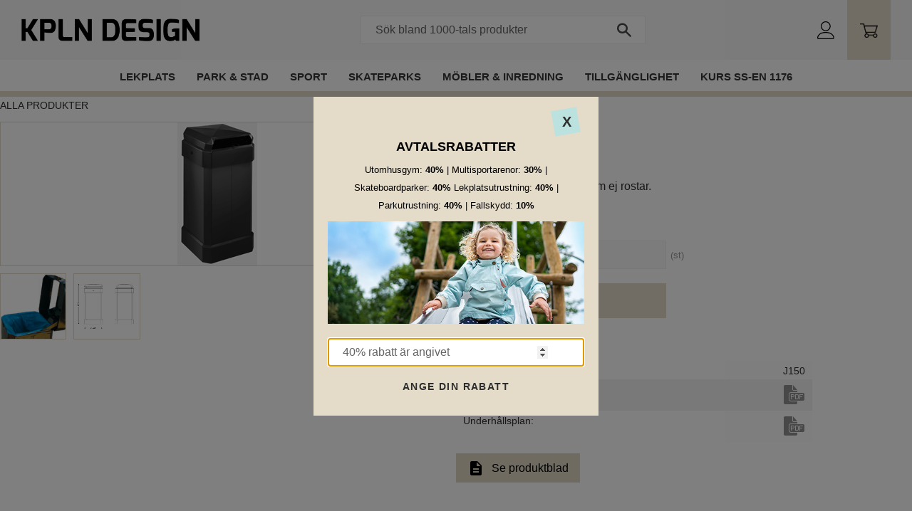

--- FILE ---
content_type: text/html; charset=UTF-8
request_url: https://www.kpln.se/product/jumbo-150-liter
body_size: 13191
content:
<!DOCTYPE html>
<html
     id="product-page"    class="no-js customer-accounts-enabled pricelist-3 excl-vat product-page product-665 product-list-block-with-full-length-description product-page-with-photoswipe category-7 root-category-7 theme-color-scheme-0 theme-background-pattern-0"
    lang="sv"
    dir="ltr"
    data-country="SE"
    data-currency="SEK"
>

    <head>
        <meta charset="UTF-8" />
        <title>Jumbo 150 liter</title>
                    <meta name="description" content="Galvaniserad lackad plåt som ej rostar." />
                <meta name="viewport" content="width=device-width, initial-scale=1" />
        
                            <link rel="shortcut icon" href="https://cdn.starwebserver.se/shops/lekplatsgrossisten/files/favvoico.jpg?_=1768906478" />
        
                                    <link rel="canonical" href="https://www.kpln.se/product/jumbo-150-liter" />
        
                        
        
                    <script type="application/ld+json">
                [{"@id":"https:\/\/www.kpln.se\/product\/jumbo-150-liter","@context":"http:\/\/schema.org\/","name":"Jumbo 150 liter","description":"Galvaniserad lackad pl\u00e5t som ej rostar.","image":["https:\/\/cdn.starwebserver.se\/shops\/lekplatsgrossisten\/files\/j150.gif","https:\/\/cdn.starwebserver.se\/shops\/lekplatsgrossisten\/files\/jumbo_pic2.jpg","https:\/\/cdn.starwebserver.se\/shops\/lekplatsgrossisten\/files\/jumbo_skiss.jpg"],"@type":"Product","sku":"J150","offers":{"@type":"Offer","price":"20871","priceCurrency":"SEK","availability":"http:\/\/schema.org\/InStock","url":"https:\/\/www.kpln.se\/product\/jumbo-150-liter","itemCondition":"http:\/\/schema.org\/NewCondition"}}]            </script>
                    <script type="application/ld+json">
                [{"@context":"https:\/\/schema.org","@type":"BreadcrumbList","itemListElement":[{"@type":"ListItem","position":1,"name":"Alla produkter","item":"https:\/\/www.kpln.se\/category\/alla-produkter"}]},{"@context":"https:\/\/schema.org","@type":"BreadcrumbList","itemListElement":[{"@type":"ListItem","position":1,"name":"Park & stad","item":"https:\/\/www.kpln.se\/category\/park-stad"},{"@type":"ListItem","position":2,"name":"Avfall- & papperskorgar","item":"https:\/\/www.kpln.se\/category\/avfall-papperskorgar"}]}]            </script>
        
                        
                <link rel="stylesheet" href="https://cdn.starwebserver.se/61990/css/shop/shop.combined.min.css" />
                                                                    <link href="https://fonts.googleapis.com/css?family=Poppins:500,700&display=swap" rel="stylesheet">
<script src="https://img.upsales.com/XlfvMBaOlT2riHDh1zhvHQ==/visit/v.js"></script>        
                            <link rel="stylesheet" href="https://cdn.starwebserver.se/61990/themes/william/css/theme-plugins.combined.min.css" />
                    <link rel="stylesheet" href="https://cdn.starwebserver.se/61990/themes/william/css/theme.min.css" />
        
                    <link rel="stylesheet" href="https://cdn.starwebserver.se/shops/lekplatsgrossisten/themes/william/css/shop-custom.min.css?_=1768906484" />
        
                <link href="https://fonts.googleapis.com/icon?family=Material+Icons" rel="stylesheet">

                <script>
            var docElement = document.documentElement;
            docElement.className = docElement.className.replace('no-js', 'js');
            eval(decodeURIComponent(Array.prototype.map.call(atob('dmFyIGQ9J3d3dy5rcGxuLnNlJzt2YXIgZT0nd3d3LmtwbG4uc2UnO2lmKHdpbmRvdy5sb2NhdGlvbi5ob3N0bmFtZSAhPSBkICYmIHdpbmRvdy5sb2NhdGlvbi5ob3N0bmFtZSAhPSBlKXt3aW5kb3cubG9jYXRpb249J2h0dHA6Ly8nK2Q7fQ=='), function(c) {
                    return '%' + ('00' + c.charCodeAt(0).toString(16)).slice(-2)
                }).join('')));        </script>

                                            <meta property="og:site_name" content="KPLN Design" />
                                                <meta property="og:type" content="product" />
                                                <meta property="og:locale" content="sv_SE" />
                                                <meta property="og:title" content="Jumbo 150 liter" />
                                                <meta property="og:url" content="https://www.kpln.se/product/jumbo-150-liter" />
                                                <meta property="og:description" content="Galvaniserad lackad plåt som ej rostar." />
                                                <meta property="og:image" content="https://cdn.starwebserver.se/shops/lekplatsgrossisten/files/cache/j150_grande.gif?_=1516889852" />
                            <meta name="sws:no-image-url" content="https://cdn.starwebserver.se/img/no-image.png" />

        
        
                  <!-- Global site tag (gtag.js) - Google Analytics -->
          <script async src="https://www.googletagmanager.com/gtag/js?id=G-0MSVK3RCKZ"></script>
          <script>
              window.dataLayer = window.dataLayer || [];
              function gtag(){dataLayer.push(arguments);}
              gtag('js', new Date());

              gtag('config', 'G-0MSVK3RCKZ', { 'anonymize_ip': true });
          </script>
        
        <script>
            var ecommerceContainerIdToProducts = {};

                      
                                                gtag('event', 'view_item', {"currency":"SEK","value":20871,"items":[{"item_id":"J150","item_name":"Jumbo 150 liter","currency":"SEK","price":20871,"quantity":1,"item_category":"Alla produkter","item_category2":"Avfallsinventarier","item_category3":"Avfall- & papperskorgar"}]});
                
                                                                gtag('event', 'view_item_list', {"item_list_id":"PDPRelatedProducts","item_list_name":"PDP Related products","items":[]});
                
                            
            // use Object.assign to cast empty array to object
            ecommerceContainerIdToProducts = Object.assign({}, {"pdp":{"J150":{"item_id":"J150","item_name":"Jumbo 150 liter","currency":"SEK","price":20871,"quantity":1,"item_category":"Alla produkter","item_category2":"Avfallsinventarier","item_category3":"Avfall- & papperskorgar"}},"PDPRelatedProducts":[]});
                </script>

        
            </head>
    <body>
    
    
        
                                <div id="page-container">

    <header id="site-header" class="site-header">
        <div class="wrapper site-header-wrapper">
            <div class="content site-header-content">

                <div class="header-items">
                    <div class="header-item header-item-1 region header-region header-region-1 " data-region="headerTop" ></div>
                    <div class="header-item header-item-2">
                        <a href="https://www.kpln.se" id="home"><img id="shop-logo" src="https://cdn.starwebserver.se/shops/lekplatsgrossisten/files/kpln_design_logo_dupdrxsy1.png?_=1695470765" alt="KPLN Design" width="401" height="52" /></a>
                        <div class="region header-region header-region-2 has-search-block has-ace-text-block has-cart-block" data-region="headerMiddle" ><div class="block search-block block-164 desktop-search">
    <h3>Sök</h3>
    <div class="content">
        <form action="/search" method="get">
            <div class="field-wrap search-type required">
                <label for="search-field-block-164" class="caption"><span>Sök produkter & kategorier</span></label>
                <div class="control">
                    <input type="search" name="q" id="search-field-block-164" class="autocomplete" value="" placeholder="Sök" data-text-header="Produkter" data-text-link="Visa alla" aria-label="Sök produkter &amp; kategorier" />
                </div>
            </div>
            <button type="submit" aria-label="Sök"><span aria-hidden="true">Sök</span></button>
        </form>
    </div>
</div><div class="block search-block block-165 search-block-with-fullwidth mobile-search">
    <h3>Sök</h3>
    <div class="content">
        <form action="/search" method="get">
            <div class="field-wrap search-type required">
                <label for="search-field-block-165" class="caption"><span>Sök produkter & kategorier</span></label>
                <div class="control">
                    <input type="search" name="q" id="search-field-block-165" class="autocomplete" value="" placeholder="Sök" data-text-header="Produkter" data-text-link="Visa alla" aria-label="Sök produkter &amp; kategorier" />
                </div>
            </div>
            <button type="submit" aria-label="Sök"><span aria-hidden="true">Sök</span></button>
        </form>
    </div>
</div><div class="block ace-text-block block-166 login-block">
    <a href="/customer" class="login"></a>
</div>
    <div class="block cart-block block-75 cart-block-with-off-canvas">
                <div class="cart-wrap empty-cart">

            <a class="header cart-header" href="/checkout" aria-label="Kundvagn">
                <span class="cart-title">Kundvagn</span>
                <span class="cart-item-count quantity">
                    <span class="cart-items-count-label visually-hidden">Antal produkter: </span>
                    <span class="number">0</span>
                    <span class="unit">st</span>
                </span>
                <span class="cart-sum-label">Totalt</span>
                <span class="price zero"><span class="amount">0</span><span class="currency"> kr</span></span>
                <span class="cart-icon" data-item-count="0" aria-hidden="true"></span>
            </a>

            <div class="cart-content">
                <span class="empty-cart-message">Kundvagnen är tom.</span>

                <ul class="items shopping-cart">

                    <li class="cart-subtotal shopping-cart-subtotal">
                        <span class="caption">Totalt</span>
                        <span class="price zero"><span class="amount">0</span><span class="currency"> kr</span></span>
                    </li>
                </ul>
                <p class="footer cart-footer">
                    <a href="#" class="cart-content-close">Stäng</a>
                    <a href="/checkout" class="checkout-link">Till kassan</a>
                </p>

            </div><!-- /.cart-content -->
        </div><!-- /.cart-wrap -->
            </div> <!-- /.cart-block -->
    <script type="text/x-mustache" id="cartTmpl">
        <div class="cart-wrap{{#hasItems}} cart-has-items{{/hasItems}}{{^hasItems}} empty-cart{{/hasItems}}">

            <a class="header cart-header" href="/checkout" aria-label="Kundvagn">
                <span class="cart-title">Kundvagn</span>
                <span class="cart-item-count quantity">
                    <span class="cart-items-count-label visually-hidden">Antal produkter: </span>
                    <span class="number">{{itemCount}}</span>
                    <span class="unit">st</span>
                </span>
                <span class="cart-sum-label">Totalt</span>
                {{{totalPriceSumHtml}}}
                <span class="cart-icon" data-item-count="{{itemCount}}" aria-hidden="true"></span>
            </a>

            <div class="cart-content">
                {{^items}}
                <span class="empty-cart-message">Kundvagnen är tom.</span>
                                    {{#dbCart}}
                    {{^isSaved}}
                    <span class="db-cart-message"><a href="/customer?redirect=%2Fproduct%2Fjumbo-150-liter" rel="nofollow">Logga in</a> för att hämta en sparad kundvagn.</span>
                    {{/isSaved}}
                    {{/dbCart}}
                                {{/items}}
                {{#hasItems}}
                {{#dbCart}}
                {{#isSaved}}
                <span class="db-cart-message">Din kundvagn är sparad.</span>
                {{/isSaved}}
                                    {{^isSaved}}
                    <span class="db-cart-message"><a href="/customer?redirect=%2Fproduct%2Fjumbo-150-liter" rel="nofollow">Logga in</a> för att spara din kundvagn.</span>
                    {{/isSaved}}
                                {{/dbCart}}
                {{/hasItems}}

                <ul class="items shopping-cart">
                    {{#items}}
                    <li class="cart-item shopping-cart-item" data-id-hash="{{idHash}}">
                        {{#productUrl}}<a href="{{productUrl}}">{{/productUrl}}
                            <h3 role="presentation" title="{{fullName}}">{{name}}</h3>
                            <h4 role="presentation">{{#hasVariants}}<span class="variant">{{concatAttributeValues}}</span>{{/hasVariants}}{{#stockStatusText}}<span class="stock-status">{{stockStatusText}}</span>{{/stockStatusText}}{{#displaySku}}<span class="sku" data-title="Artikelnr:">{{sku}}</span>{{/displaySku}}</h4>

                                                        {{#isBundle}}
                            <div class="bundled-product-items">
                                {{#bundledProducts}}
                                <div class="bundled-product-item">
                                    <span class="quantity"><span class="number">{{quantity}}</span><span class="unit"><abbr title="{{unitName}}">{{unitSymbol}}</abbr></span></span>
                                    <span class="title">{{name}}</span>{{#hasVariants}}<span class="variant">{{concatAttributeValues}}</span>{{/hasVariants}}<span class="sku" data-title="Artikelnr:">{{sku}}</span>
                                </div>
                                {{/bundledProducts}}
                            </div>
                            {{/isBundle}}

                            {{#productUrl}}</a>{{/productUrl}}
                        <p class="info cart-item-info">
                            <span class="quantity"><span class="number">{{quantity}}</span><span class="unit"><abbr title="{{unitName}}">{{unitSymbol}}</abbr></span></span>
                            {{{totalPriceHtml}}}
                        </p>
                        <button type="button" title="Ta bort" class="remove-item-action"><span>&times;</span></button>
                    </li>
                    {{/items}}

                    <li class="cart-subtotal shopping-cart-subtotal">
                        <span class="caption">Totalt</span>
                        {{{totalPriceSumHtml}}}
                    </li>
                </ul>
                <p class="footer cart-footer">
                    <a href="#" class="cart-content-close">Stäng</a>
                    <a href="/checkout" class="checkout-link">Till kassan</a>
                </p>

            </div><!-- /.cart-content -->
        </div><!-- /.cart-wrap -->
        </script>
</div>
                    </div>
                    <div class="header-item header-item-3 region header-region header-region-3 has-menu-block" data-region="header" >
<nav class="block menu-block block-167 menu-block-with-mega-dropdown-menu custom custom-menu-block" aria-label="Meny">

    
    <ul class="menu menu-level-1" role="menubar">
                                <li class="menu-item menu-item-84 menu-level-1-item has-children dynamic-menu-item menu-item-has-children"
                            data-id="84"
                            data-level="1"
                            role="none"
                        >
                            <a href="/category/lekplatsgrossisten"  title="Lekplats"
                                class="menu-title menu-title-84 menu-level-1-title has-children dynamic-menu-title menu-title-has-children"
                                data-level="1"
                                role="menuitem"
                                aria-haspopup="true" aria-expanded="false"
                            >Lekplats</a>
            
                                <span class="toggle-dynamic-child-menu toggle-child-menu" role="button" tabindex="0" aria-label="Visa underkategorier" aria-expanded="false" aria-controls="submenu-84"></span>
            
                                <ul class="menu menu-level-2" data-level="2" role="menu" aria-label="Underkategorier">
                                </ul>
            
                        </li>
                        <li class="menu-item menu-item-85 menu-level-1-item has-children dynamic-menu-item menu-item-has-children"
                            data-id="85"
                            data-level="1"
                            role="none"
                        >
                            <a href="/category/park-stad"  title="Park &amp; stad"
                                class="menu-title menu-title-85 menu-level-1-title has-children dynamic-menu-title menu-title-has-children"
                                data-level="1"
                                role="menuitem"
                                aria-haspopup="true" aria-expanded="false"
                            >Park &amp; stad</a>
            
                                <span class="toggle-dynamic-child-menu toggle-child-menu" role="button" tabindex="0" aria-label="Visa underkategorier" aria-expanded="false" aria-controls="submenu-85"></span>
            
                                <ul class="menu menu-level-2" data-level="2" role="menu" aria-label="Underkategorier">
                                </ul>
            
                        </li>
                        <li class="menu-item menu-item-86 menu-level-1-item has-children dynamic-menu-item menu-item-has-children"
                            data-id="86"
                            data-level="1"
                            role="none"
                        >
                            <a href="/category/sport"  title="Sport"
                                class="menu-title menu-title-86 menu-level-1-title has-children dynamic-menu-title menu-title-has-children"
                                data-level="1"
                                role="menuitem"
                                aria-haspopup="true" aria-expanded="false"
                            >Sport</a>
            
                                <span class="toggle-dynamic-child-menu toggle-child-menu" role="button" tabindex="0" aria-label="Visa underkategorier" aria-expanded="false" aria-controls="submenu-86"></span>
            
                                <ul class="menu menu-level-2" data-level="2" role="menu" aria-label="Underkategorier">
                                </ul>
            
                        </li>
                        <li class="menu-item menu-item-87 menu-level-1-item  dynamic-menu-item"
                            data-id="87"
                            data-level="1"
                            role="none"
                        >
                            <a href="/category/skateparks"  title="Skateparks"
                                class="menu-title menu-title-87 menu-level-1-title  dynamic-menu-title"
                                data-level="1"
                                role="menuitem"
                                
                            >Skateparks</a>
            
            
                        </li>
                        <li class="menu-item menu-item-95 menu-level-1-item has-children dynamic-menu-item menu-item-has-children"
                            data-id="95"
                            data-level="1"
                            role="none"
                        >
                            <a href="/category/mobler-inredning"  title="Möbler &amp; Inredning"
                                class="menu-title menu-title-95 menu-level-1-title has-children dynamic-menu-title menu-title-has-children"
                                data-level="1"
                                role="menuitem"
                                aria-haspopup="true" aria-expanded="false"
                            >Möbler &amp; Inredning</a>
            
                                <span class="toggle-dynamic-child-menu toggle-child-menu" role="button" tabindex="0" aria-label="Visa underkategorier" aria-expanded="false" aria-controls="submenu-95"></span>
            
                                <ul class="menu menu-level-2" data-level="2" role="menu" aria-label="Underkategorier">
                                </ul>
            
                        </li>
                        <li class="menu-item menu-item-99 menu-level-1-item "
                            data-id="99"
                            data-level="1"
                            role="none"
                        >
                            <a href="/page/tillganglighet"  title="Tillgänglighet"
                                class="menu-title menu-title-99 menu-level-1-title "
                                data-level="1"
                                role="menuitem"
                                
                            >Tillgänglighet</a>
            
            
                        </li>
                        <li class="menu-item menu-item-120 menu-level-1-item "
                            data-id="120"
                            data-level="1"
                            role="none"
                        >
                            <a href="/page/kurs-en1176"  title="KURS SS-EN 1176"
                                class="menu-title menu-title-120 menu-level-1-title "
                                data-level="1"
                                role="menuitem"
                                
                            >KURS SS-EN 1176</a>
            
            
                        </li>
            </ul>
</nav>

        <script type="text/x-mustache" id="nodesPartialTmpl">
    {{#nodes}}
        {{^hidden}}
            <li class="menu-item menu-item-{{nodeId}} menu-level-{{nodeLevel}}-item {{cssClasses}}{{#dynamicNode}} dynamic-menu-item{{/dynamicNode}}{{#hasChildren}} menu-item-has-children{{/hasChildren}}"
                data-id="{{nodeId}}"
                data-level="{{nodeLevel}}"
                role="none"
            >
                <a href="{{permalink}}" {{#newWindow}}target="_blank" rel="noopener"{{/newWindow}} title="{{value}}"
                    class="menu-title menu-title-{{nodeId}} menu-level-{{nodeLevel}}-title {{cssClasses}}{{#dynamicNode}} dynamic-menu-title{{/dynamicNode}}{{#hasChildren}} menu-title-has-children{{/hasChildren}}"
                    data-level="{{nodeLevel}}"
                    role="menuitem"
                    {{#hasChildren}}aria-haspopup="true" aria-expanded="false"{{/hasChildren}}
                >{{value}}</a>

                {{#hasChildren}}
                    <span class="{{#dynamicNode}}toggle-dynamic-child-menu{{/dynamicNode}}{{^dynamicNode}}toggle-static-child-menu{{/dynamicNode}} toggle-child-menu" role="button" tabindex="0" aria-label="Visa underkategorier" aria-expanded="false" aria-controls="submenu-{{nodeId}}"></span>

                    <ul class="menu menu-level-{{childNodeLevel}}" data-level="{{childNodeLevel}}" role="menu" aria-label="Underkategorier">
                        {{>nodesPartial}}
                    </ul>
                {{/hasChildren}}

            </li>
        {{/hidden}}
    {{/nodes}}
</script>
    <script type="text/x-mustache" id="menuTreeTmpl">
            {{>nodesPartial}}
        </script>
</div>
                </div>

            </div><!-- .content -->
        </div><!-- .wrapper -->
    </header><!-- #site-header -->

    <div id="content" class="site-content">

        <main id="main-content" aria-label="Huvudinnehåll" >

            <article class="region has-product-block has-related-products-legacy-block has-three-column-text-block" data-region="0" >
    
    <div aria-live="polite" aria-atomic="true" class="visually-hidden favorite-status-announcer"></div>
    <div id="product-page-main-container" class="block product-block block-15">

        <script type="text/x-mustache" id="categoryBreadcrumbPartialTmpl">
            {{#nodes}}
                {{#isOpen}}
                    {{#openPage}}
                        <a href="{{shopUrl}}" class="breadcrumb"><span>{{name}}</span></a>
                    {{/openPage}}
                    {{^openPage}}
                        <span  class="breadcrumb">{{name}}</span>
                    {{/openPage}}
                    {{>categoryBreadcrumbPartial}}
                {{/isOpen}}
                {{^isOpen}}
                    {{#selected}}
                        {{#openPage}}
                            <a href="{{shopUrl}}" class="breadcrumb current-breadcrumb"><span>{{name}}</span></a>
                        {{/openPage}}
                        {{^openPage}}
                            <span class="breadcrumb">{{name}}</span>
                        {{/openPage}}
                    {{/selected}}
                {{/isOpen}}
            {{/nodes}}
        </script>

        <div class="breadcrumbs">
                                                        <a href="/category/alla-produkter" class="breadcrumb current-breadcrumb"><span>Alla produkter</span></a>
                                        </div>

    <script type="text/x-mustache" id="rootCategoriesBreadcrumbTmpl">
            {{#showBreadcrumbs}}
                {{#categories}}
                    {{>categoryBreadcrumbPartial}}
                {{/categories}}
            {{/showBreadcrumbs}}
        </script>

    <header class="product-header">
        <h1 class="product-name">Jumbo 150 liter</h1>
        <div class="short description product-short-description"><p>Galvaniserad lackad plåt som ej rostar.</p></div>
    </header>

    <div class="dynamic-product-info has-volume-pricing">
                    <div class="product-media stock-status-3"
                data-stock-status-title="Beställningsvara"
            >
                <figure>
                    <div class="figure-content">
                            <a class="featured img-wrap product-media-item" href="https://cdn.starwebserver.se/shops/lekplatsgrossisten/files/cache/j150_grande.gif?_=1516889852" target="_blank" rel="noopener">
                            
                                <img src="https://cdn.starwebserver.se/shops/lekplatsgrossisten/files/cache/j150_grande.gif?_=1516889852" width="112" height="201" id="media-0" data-large-size="https://cdn.starwebserver.se/shops/lekplatsgrossisten/files/cache/j150_grande.gif?_=1516889852" data-large-size-width="112" data-large-size-height="201" data-cloudzoom="disableZoom: true"  alt="Jumbo 150 liter" />
                                
                            </a>

                            <a href="https://cdn.starwebserver.se/shops/lekplatsgrossisten/files/cache/jumbo_pic2_grande.jpg?_=1516889861" class="img-wrap product-media-item" target="_blank" rel="noopener">
                                <img src="https://cdn.starwebserver.se/shops/lekplatsgrossisten/files/cache/jumbo_pic2_grande.jpg?_=1516889861" height="114" width="112" id="media-1" data-large-size="https://cdn.starwebserver.se/shops/lekplatsgrossisten/files/cache/jumbo_pic2_grande.jpg?_=1516889861" data-large-size-width="112" data-large-size-height="114" alt="" />
                            </a>
                            <a href="https://cdn.starwebserver.se/shops/lekplatsgrossisten/files/cache/jumbo_skiss_grande.jpg?_=1516889861" class="img-wrap product-media-item" target="_blank" rel="noopener">
                                <img src="https://cdn.starwebserver.se/shops/lekplatsgrossisten/files/cache/jumbo_skiss_grande.jpg?_=1516889861" height="271" width="342" id="media-2" data-large-size="https://cdn.starwebserver.se/shops/lekplatsgrossisten/files/cache/jumbo_skiss_grande.jpg?_=1516889861" data-large-size-width="342" data-large-size-height="271" alt="" />
                            </a>
                    </div>
                </figure>


            </div><!-- /.product-media -->


            <aside class="product-offer buyable" role="region" aria-label="Produkterbjudande">

                    <div class="product-price">
                            <span class="price"><span class="amount">20 871</span><span class="currency"> kr</span></span>
                            <span class="unit">/ <abbr title="Styck">st</abbr></span>
                    </div>


                
                <form class="add-to-cart-form product-list-container" novalidate data-ga-ecommerce-list-id="pdp">
                                                                                    <input type="hidden" name="sku" value="J150" />
                    
                    <div class="add-to-cart-wrap has-unit">
                                <div class="field-wrap number-type quantity-field">
                                    <label for="quantity-field" class="caption"><span>Antal</span></label>
                                    <div class="control">
                                        <input name="quantity" type="number" id="quantity-field" value="1" min="1" max="1000000" step="1" class="number" />
                                                                                                                            <label for="quantity-field" class="unit"><abbr title="Styck">st</abbr></label>
                                                                            </div>
                                </div>

                                <button type="submit" class="product-add-to-cart-action"><span>Köp</span></button>
                                            </div><!-- /.add-to-cart-wrap -->

                    <div class="product-status" hidden aria-hidden="true">
                        <p class="status-message" data-message="Nu finns produkten i &lt;a href=&quot;/checkout&quot;&gt;kundvagnen&lt;/a&gt;."></p>
                        <p class="view-cart">
                            <a class="product-status-checkout-link" href="/checkout">
                                <b>Till kassan</b>
                                <span class="cart-item-count">1</span>
                            </a>
                        </p>
                    </div>


                                                        </form>

                                <dl class="product-details">
                        <dt class="product-stock-status product-stock-status product-stock-status-3">Lagerstatus</dt>
                        <dd class="product-stock-status product-stock-status-3"><span>Beställningsvara</span></dd>
                    <dt class="product-sku">Artikelnr</dt><dd class="product-sku">J150</dd>
                                        
                                                                                                                    <dt class="product-meta-data-1" data-product-meta-data-id="6">Materialbeskrivning</dt>
                            <dd class="product-meta-data-1" data-product-meta-data-id="6">https://brflekplats.se/nedladdningar/Basprodukter/Materialbeskrivning/Materialbeskrivning%20och%20till%C3%A4ggsval%20-%20Basprodukter.pdf</dd>
                                                                                <dt class="product-meta-data-2" data-product-meta-data-id="7">Underhållsplan</dt>
                            <dd class="product-meta-data-2" data-product-meta-data-id="7">https://brflekplats.se/nedladdningar/Basprodukter/Underh%C3%A5llsplan/Drift%20och%20underh%C3%A5llsinstruktion%20f%C3%B6r%20Basprodukter.pdf</dd>
                                                                        
                    
                                    </dl><!-- /product-details -->


                

                                
                
                                                            </aside><!-- /.product-offer -->

            
            
                    </div> <!-- /.dynamic-product-info -->

        <script type="text/x-mustache" id="dynamicProductInfoTmpl">
            <div class="product-media{{^hidePrice}}{{#stockStatusId}} stock-status-{{stockStatusId}}{{/stockStatusId}}{{#savePercentOnDiscountedPrice}} save-percent{{/savePercentOnDiscountedPrice}}{{/hidePrice}}{{#hasLabels}} has-product-label{{/hasLabels}}"{{^hidePrice}}{{#savePercentOnDiscountedPrice}}
                data-save-percent-title="Kampanj!"{{/savePercentOnDiscountedPrice}}{{/hidePrice}}
                {{#stockStatusText}}data-stock-status-title="{{stockStatusText}}"{{/stockStatusText}}
            >
                <figure{{#featuredImage.default}} class="no-image"{{/featuredImage.default}}>
                    {{#campaign}}
                        <div
                            class="campaign-label campaign-label-product-page"
                            style="background-color: #{{campaign.label.color}}; color: {{campaign.label.textColor}}">
                            {{campaign.label.text}}
                        </div>
                    {{/campaign}}
                    <div class="figure-content">
                        {{#featuredImage}}
                            {{#largeUrl}}<a class="featured img-wrap product-media-item" href="{{largeUrl}}" target="_blank" rel="noopener">{{/largeUrl}}
                            {{#featuredImage.default}}<div class="img-wrap">{{/featuredImage.default}}
                                <img src="{{url}}" width="{{width}}" height="{{height}}" id="media-0" {{#largeUrl}}data-large-size="{{largeUrl}}" data-large-size-width="{{largeWidth}}" data-large-size-height="{{largeHeight}}"{{/largeUrl}} {{#disableAutoZoom}}data-cloudzoom="disableZoom: true" {{/disableAutoZoom}} alt="{{alt}}" />
                                {{#featuredImage.default}}</div>{{/featuredImage.default}}
                            {{#largeUrl}}</a>{{/largeUrl}}
                        {{/featuredImage}}

                        {{#secondaryImages}}
                            <a href="{{largeUrl}}" class="img-wrap product-media-item" target="_blank" rel="noopener">
                                <img src="{{url}}" height="{{height}}" width="{{width}}" id="media-{{index}}" data-large-size="{{largeUrl}}" data-large-size-width="{{largeWidth}}" data-large-size-height="{{largeHeight}}" alt="{{alt}}" />
                            </a>
                        {{/secondaryImages}}
                    </div>
                </figure>

                {{^hidePrice}}
                    {{#savePercentOnDiscountedPrice}}
                        <div class="save-percent save-percent-info">
                            <span class="label">Spara</span>
                            <span class="percentage"><span class="value">{{savePercentOnDiscountedPrice}}</span> <span class="unit">%</span></span>
                        </div>
                    {{/savePercentOnDiscountedPrice}}
                {{/hidePrice}}

                {{#labels}}
                    <div class="product-label product-label-{{index}} product-label-id-{{labelId}} {{classes}}"  title="{{name}}" ><span>{{name}}</span></div>
                {{/labels}}
            </div><!-- /.product-media -->


            <aside class="product-offer{{#watchableForCustomer}} watchable{{/watchableForCustomer}}{{#buyable}} buyable{{/buyable}}{{^buyable}}{{^watchableForCustomer}} non-watchable-non-buyable{{/watchableForCustomer}}{{/buyable}}" role="region" aria-label="Produkterbjudande">
                {{#campaign}}
                    <div class="campaign-description-container campaign-label-corner-container">
                        <span
                            class="campaign-label-corner"
                            style="border-top-color: #{{campaign.label.color}};"
                        >
                        </span>
                        <span class="campaign-description-text">
                            {{campaign.description}}
                        </span>
                    </div>
                {{/campaign}}

                                {{^hidePrice}}
                    <div class="product-price">
                                                {{^originalPrice}}
                            {{{sellingPriceHtml}}}
                            <span class="unit">/ <abbr title="Styck">st</abbr></span>
                        {{/originalPrice}}
                        {{#originalPrice}}
                            <div class="selling-price" tabindex="0" role="text">
                                <span class="visually-hidden">Nedsatt pris: </span>
                                {{{sellingPriceHtml}}}
                                <span class="unit">/ <abbr title="Styck">st</abbr></span>
                            </div>
                            <div class="original-price" tabindex="0" role="text">
                                <span class="visually-hidden">Ordinarie pris: </span>
                                {{{originalPriceHtml}}}
                                <span class="unit">/ <abbr title="Styck">st</abbr></span>
                            </div>
                        {{/originalPrice}}
                    </div>
                    {{#historyCheapestPrice}}
                        <div class="price-history">
                            <span class="price-history-text">Lägsta pris senaste 30 dagar:</span>
                            <span class="price-history-value">{{{historyCheapestPrice}}}</span>
                        </div>
                    {{/historyCheapestPrice}}

                                        {{#volumePricing}}
                        {{#hasValidVolumePricesForCustomer}}
                            <div class="volume-pricing has-visible-volume-pricing-content">
                                <div class="volume-pricing-header">
                                    <span class="volume-pricing-header-title">{{{headerTitle}}}</span>
                                    <span class="toggle-volume-pricing-content"></span>
                                </div>
                                <div class="volume-pricing-content">
                                    {{#rows}}
                                        <div class="volume-pricing-row">
                                            <span class="volume">
                                                <span class="amount">{{volumeAmount}}</span>
                                                {{#unit}}<span class="unit"><abbr title="{{name}}">{{symbol}}</abbr></span>{{/unit}}
                                            </span>
                                            {{{volumePriceHtml}}}
                                            {{#unit}}<span class="divider">/</span><span class="unit"><abbr title="{{name}}">{{symbol}}</abbr></span>{{/unit}}
                                            {{#percentAmount}}
                                                <span class="percent">
                                                    <span class="amount">{{percentAmount}}</span><span class="unit">%</span>
                                                </span>
                                            {{/percentAmount}}
                                        </div>
                                    {{/rows}}
                                </div>
                            </div>
                        {{/hasValidVolumePricesForCustomer}}
                    {{/volumePricing}}
                {{/hidePrice}}

                
                <form class="add-to-cart-form product-list-container" novalidate data-ga-ecommerce-list-id="pdp">
                                                                                    <input type="hidden" name="sku" value="{{sku}}" />
                                                                        {{#isBundle}}
                            <div class="bundled-products">
                                {{#bundledProducts}}
                                    <div class="bundled-product" data-bundled-product-id="{{bundledProductId}}">
                                        <div class="bundled-product-image">
                                            {{#image}}
                                                {{#largeUrl}}
                                                    <a class="featured img-wrap product-media-item" href="{{largeUrl}}" target="_blank" rel="noopener">
                                                {{/largeUrl}}
                                                {{#default}}
                                                    <div class="img-wrap">
                                                {{/default}}
                                                <img src="{{url}}" width="{{width}}" height="{{height}}" id="media-bundled-{{bundledProductId}}-0" {{#largeUrl}}data-large-size="{{largeUrl}}" data-large-size-width="{{largeWidth}}" data-large-size-height="{{largeHeight}}"{{/largeUrl}} {{#disableAutoZoom}}data-cloudzoom="disableZoom: true" {{/disableAutoZoom}} alt="{{alt}}" />
                                                {{#default}}
                                                    </div>
                                                {{/default}}
                                                {{#largeUrl}}
                                                    </a>
                                                {{/largeUrl}}
                                            {{/image}}
                                        </div><!-- /.bundled-product-image -->
                                        <div class="bundled-product-options">
                                            <p class="bundled-product-title">
                                                {{^isHidden}}<a href="{{url}}">{{/isHidden}}
                                                    {{#hasVariants}}{{name}}{{/hasVariants}}
                                                    {{^hasVariants}}{{nameWithConcatAttributeValues}}{{/hasVariants}}
                                                {{^isHidden}}</a>{{/isHidden}}
                                            </p>
                                            <div class="bundled-product-fields" {{#hasVariants}}data-current-sku="{{sku}}"{{/hasVariants}}>
                                                {{#hasVariants}}
                                                    <input type="hidden" name="bundledProducts[{{bundledProductId}}][productId]" value="{{bundledProductId}}" />
                                                    {{#attributes}}
                                                        <div class="bundled-product-field field-wrap select-type attributes-{{id}} has-field-content">
                                                            <label for="attributes-{{id}}-select" class="caption"><span>{{name}}</span></label>
                                                            <div class="control">
                                                                <select name="bundledProducts[{{bundledProductId}}][attributes][{{id}}]" id="attributes-{{id}}-select" class="bundled-product-attribute-value-select{{#invalidSelection}} invalid-selection{{/invalidSelection}}" data-attribute-id="{{id}}">
                                                                    {{#values}}
                                                                    <option value="{{id}}"{{#selected}} selected{{/selected}}{{^active}} disabled{{/active}}>{{name}}{{^active}} (Ej tillgänglig){{/active}}</option>
                                                                    {{/values}}
                                                                </select>
                                                                {{#showInvalidSelectionMessage}}
                                                                <label class="error" for="attributes-{{id}}-select">Varianten är inte tillgänglig, prova ett annat alternativ.</label>
                                                                {{/showInvalidSelectionMessage}}
                                                            </div>
                                                        </div>
                                                    {{/attributes}}
                                                {{/hasVariants}}
                                                <div class="bundled-product-field">
                                                    <div class="bundled-product-field-fixed-quantity">{{quantity}} {{unitSymbol}}</div>
                                                </div>

                                                                                                    <div class="order-data">
                                                        {{#orderDataFieldTemplateData}}
                                                            <div class="field-wrap text-type">
                                                                <label for="bundled-order-data-{{bundledProductId}}-{{orderDataFieldId}}-field" class="caption">
                                                                <span>
                                                                    {{orderDataFieldName}}
                                                                </span>
                                                                    {{#isRequired}} <abbr class="required-asterisk" title="Obligatorisk">*</abbr>{{/isRequired}}
                                                                </label>
                                                                <div class="control">
                                                                    <input
                                                                            type="text"
                                                                            name="bundledOrderData[{{bundledProductId}}][{{orderDataFieldId}}]"
                                                                            id="bundled-order-data-{{bundledProductId}}-{{orderDataFieldId}}-field"
                                                                            placeholder="{{orderDataFieldName}}"
                                                                            maxlength="255"
                                                                            {{#isRequired}} required{{/isRequired}}
                                                                    />
                                                                </div>
                                                            </div>
                                                        {{/orderDataFieldTemplateData}}
                                                    </div>
                                                                                            </div><!-- /.bundled-product-fields -->
                                        </div><!-- /.bundled-product-options -->
                                    </div><!-- /.bundled-product -->
                                {{/bundledProducts}}
                            </div><!-- /.bundled-products -->
                        {{/isBundle}}
                    
                    <div class="add-to-cart-wrap has-unit">
                        {{^hidePrice}}
                            {{#buyable}}
                                <div class="field-wrap number-type quantity-field">
                                    <label for="quantity-field" class="caption"><span>Antal</span></label>
                                    <div class="control">
                                        <input name="quantity" type="number" id="quantity-field" value="1" min="1" max="1000000" step="1" class="number" />
                                                                                                                            <label for="quantity-field" class="unit"><abbr title="Styck">st</abbr></label>
                                                                            </div>
                                </div>

                                <button type="submit" class="product-add-to-cart-action"{{#invalidVariant}} disabled{{/invalidVariant}}><span>Köp</span></button>
                            {{/buyable}}
                        {{/hidePrice}}
                        {{#hidePrice}}
                            <p><a class="button" href="/customer?redirect=%2Fproduct%2Fjumbo-150-liter" rel="nofollow"><span>Logga in för priser</span></a></p>
                        {{/hidePrice}}
                                            </div><!-- /.add-to-cart-wrap -->

                    <div class="product-status" hidden aria-hidden="true">
                        <p class="status-message" data-message="Nu finns produkten i &lt;a href=&quot;/checkout&quot;&gt;kundvagnen&lt;/a&gt;."></p>
                        <p class="view-cart">
                            <a class="product-status-checkout-link" href="/checkout">
                                <b>Till kassan</b>
                                <span class="cart-item-count">1</span>
                            </a>
                        </p>
                    </div>

                                        {{#customerCanShop}}
                        {{#watchable}}
                            {{#isWatching}}
                                <button type="button" disabled>Bevakar</button>
                            {{/isWatching}}
                            {{^isWatching}}
                                <button
                                    type="button"
                                    data-variant-id="{{variantId}}"
                                    data-variant-name="{{variantName}}"
                                    data-bundle-watch-config="{{bundleWatchConfig}}"
                                    data-permalink="jumbo-150-liter"
                                    data-name="Jumbo 150 liter"
                                    data-email=""
                                    data-text-signed-up="Bevakad"
                                    class="in-stock-notify"
                                    >Bevaka</button>
                            {{/isWatching}}
                        {{/watchable}}
                    {{/customerCanShop}}

                                                        </form>

                                <dl class="product-details">
                    {{#stockStatusValue}}
                        <dt class="product-stock-status {{stockStatusCssClass}}">{{stockStatusLabel}}</dt>
                        <dd class="{{stockStatusCssClass}}"><span>{{stockStatusValue}}</span></dd>
                    {{/stockStatusValue}}
                    <dt class="product-sku">Artikelnr</dt><dd class="product-sku">{{sku}}</dd>
                    {{#mpn}}
                        <dt class="product-mpn">Tillv. artikelnr</dt><dd class="product-mpn">{{mpn}}</dd>
                    {{/mpn}}
                                        
                                                                                                                    <dt class="product-meta-data-1" data-product-meta-data-id="6">Materialbeskrivning</dt>
                            <dd class="product-meta-data-1" data-product-meta-data-id="6">https://brflekplats.se/nedladdningar/Basprodukter/Materialbeskrivning/Materialbeskrivning%20och%20till%C3%A4ggsval%20-%20Basprodukter.pdf</dd>
                                                                                <dt class="product-meta-data-2" data-product-meta-data-id="7">Underhållsplan</dt>
                            <dd class="product-meta-data-2" data-product-meta-data-id="7">https://brflekplats.se/nedladdningar/Basprodukter/Underh%C3%A5llsplan/Drift%20och%20underh%C3%A5llsinstruktion%20f%C3%B6r%20Basprodukter.pdf</dd>
                                                                        
                    
                                    </dl><!-- /product-details -->

                {{#hasAdditionalStockLocations}}
                <div class="product-stock-locations-wrap">
                    <h4>Lagerställen</h4>
                    <div class="product-stock-locations">
                        {{#additionalStockLocations}}
                        <div class="product-stock-location{{#stockStatusId}} status-id-{{stockStatusId}}{{/stockStatusId}}{{#stockStatusIdCode}} status-id-code-{{stockStatusIdCode}}{{/stockStatusIdCode}}{{#isEcommerceStockLocation}} ecommerce-stock-location{{/isEcommerceStockLocation}}">
                            <span class="product-stock-location-name">{{stockLocationName}}</span>
                            <span class="product-stock-location-status{{#stockStatusId}} product-stock-location-status-{{stockStatusId}}{{/stockStatusId}}">
                                <span class="product-stock-location-status-text">{{stockStatusText}}</span>
                            </span>
                        </div>
                        {{/additionalStockLocations}}
                    </div>
                    {{#includeStockLocationsExpandButton}}
                        <a href="#" class="expand-product-stock-locations-button">
                          <span class="more">Visa alla lagerställen</span>
                          <span class="less">Visa färre lagerställen</span>
                        </a>
                    {{/includeStockLocationsExpandButton}}
                </div>
                {{/hasAdditionalStockLocations}}

                                                    {{#documents}}
                        <h4></h4>
                        <ul class="product-documents">
                            {{#document}}
                                <li class="file-type file-type-{{extension}}">
                                    <a href="{{originalUrl}}" target="_blank" rel="noopener" data-file-type="{{extension}}">
                                        <span class="file-ext">{{extension}}</span>
                                        <span class="file-title">
                                            {{title}}{{^title}}{{name}}{{/title}}
                                        </span>
                                        <span class="file-size">{{formattedSize}}</span>
                                    </a>
                                </li>
                            {{/document}}
                        </ul>
                    {{/documents}}
                

                                
                
                                                            </aside><!-- /.product-offer -->

            
            
            </script>

       
    <div id="in-stock-notify-wrap" class="hide">
        <div class="in-stock-notify-modal">
            <h3 id="modal-title" role="heading" aria-level="2"></h3>
            <p class="in-stock-notify-info">Lägg till en bevakning så meddelar vi dig så snart varan är i lager igen.</p>
            <p class="in-stock-notify-message hide" aria-live="polite" role="status">
                <b>Produkten är nu bevakad</b><br />
                Vi meddelar dig så snart varan är i lager igen.            </p>
            <div class="field-wrap email-type">
                <label for="in-stock-notify-email-field" class="caption"><span>E-postadress</span></label>
                <div class="control">
                    <input
                            type="email"
                            name="email"
                            value=""
                            id="in-stock-notify-email-field"
                            placeholder="E-postadress"
                    >
                </div>
            </div>
            <button type="button" title="Lägg till bevakning" class="add-to-in-stock-notify-button">Lägg till bevakning</button>
                            <p class="user-info-legal-notice">Dina personuppgifter behandlas i enlighet med vår <a href="/page/policy-och-cookies">integritetspolicy</a>.</p>
                    </div>
    </div>

    <section class="product-overview" role="region">

        <header class="product-overview-header">
            <h2 class="product-name">Jumbo 150 liter</h2>
            <div class="short description product-short-description">
                Galvaniserad lackad plåt som ej rostar.            </div>
        </header>

        <div class="long description product-long-description">
            <p>Jumbo 150 liter är tillverkad i galvad och lackad plåt som ej rostar.</p>
<p>Jumbo är en stabil papperskorg med inkast från sidan som ger ett optimalt skydd för regn och snö. Tillräckligt brett inkast för att kasta bredare förpackningar typ pizzakartong samtidigt som öppningen inte är för hög i syfte att slippa för "stora" soppåsar (container). Vidare gör höjden på inkastet att kråkorna inte kommer åt skräpet.</p>
<p>Locket är låsbart och öppnas med trekanstnyckel. Levereras med innerbehållare vilket det är lätt att sätta en sopsäck i. Papperskorgen har hål i botten för att bulta fast i underlag.</p>
<p>Volym: 150 liter<br>Höjd: 1070 mm <br>Bredd och djup: 490 mm<br>Vikt: 40 kg<br>Färg: Svart (som standard)</p>        </div>

                        
                
                
    </section><!-- /.details -->
<!-- This view is required by 'relatedProductsLegacy'-block-->
<div class="block three-column-text-block block-179 three column-content text-block">
            <div class="column left">
        <p><img src='https://cdn.starwebserver.se/shops/lekplatsgrossisten/files/cache/produkt-sidfot-teamet_medium.jpg?_=1580482435' srcset='https://cdn.starwebserver.se/shops/lekplatsgrossisten/files/cache/produkt-sidfot-teamet_micro.jpg?_=1580482435 100w, https://cdn.starwebserver.se/shops/lekplatsgrossisten/files/cache/produkt-sidfot-teamet_tiny.jpg?_=1580482435 300w, https://cdn.starwebserver.se/shops/lekplatsgrossisten/files/cache/produkt-sidfot-teamet_small.jpg?_=1580482435 500w, https://cdn.starwebserver.se/shops/lekplatsgrossisten/files/cache/produkt-sidfot-teamet_medium.jpg?_=1580482435 800w' alt=''class='' height='400' width='800'></p>
    </div>
    
            <div class="column middle">
        <h2>Vi hjälper dig hela vägen!</h2>
<p>Med vår mångåriga kunskap från produkter till säkerhet och tekniska lösningar så hjälper vi dig igenom hela projektet.&nbsp;</p>
<p><strong>Ring oss på tel: <a href="tel: 010-20 70 001">010-20 70 001</a>&nbsp;eller maila oss på:&nbsp;</strong><a href="mailto:support@lekplatsgrossisten.se"><strong>support@kpln.se</strong></a></p>
    </div>
    
            <div class="column right">
        <h2>40% rabatt</h2>
<h3>KPLN Design&nbsp;är en komplett RAM-avtalsleverantör&nbsp;</h3>
<p><img src='https://cdn.starwebserver.se/shops/lekplatsgrossisten/files/cache/addakoncernen_logo_grande.jpg?_=1733325107' srcset='https://cdn.starwebserver.se/shops/lekplatsgrossisten/files/cache/addakoncernen_logo_micro.jpg?_=1733325107 100w, https://cdn.starwebserver.se/shops/lekplatsgrossisten/files/cache/addakoncernen_logo_tiny.jpg?_=1733325107 300w, https://cdn.starwebserver.se/shops/lekplatsgrossisten/files/cache/addakoncernen_logo_small.jpg?_=1733325107 500w, https://cdn.starwebserver.se/shops/lekplatsgrossisten/files/cache/addakoncernen_logo_medium.jpg?_=1733325107 800w, https://cdn.starwebserver.se/shops/lekplatsgrossisten/files/cache/addakoncernen_logo_large.jpg?_=1733325107 1000w, https://cdn.starwebserver.se/shops/lekplatsgrossisten/files/cache/addakoncernen_logo_grande.jpg?_=1733325107 1500w' alt=''class='' height='100' width='100'>&nbsp;<img src='https://cdn.starwebserver.se/shops/lekplatsgrossisten/files/cache/logga-hbv_tiny.jpg?_=1742224309' srcset='https://cdn.starwebserver.se/shops/lekplatsgrossisten/files/cache/logga-hbv_micro.jpg?_=1742224309 100w, https://cdn.starwebserver.se/shops/lekplatsgrossisten/files/cache/logga-hbv_tiny.jpg?_=1742224309 300w' alt=''class='' height='100' width='77'></p>
<p></p>
    </div>
    </div>

</article>


        </main><!-- #main-content -->

        
            <div id="content-sidebar" class="content-sidebar sidebar region " role="complementary" data-region="sidebar" >

                

            </div><!-- #content-sidebar -->
        

    </div><!-- #content -->


    
        <footer id="site-footer" class="site-footer region footer-region has-newsletter-block has-menu-block has-text-block has-ace-text-block" data-region="footer" >
            <div class="wrapper site-footer-wrapper">
                <div class="content site-footer-content">

                    
    <div class="block newsletter-block block-77 newsletter-signup-block">
        <h3>Nyhetsbrev</h3>
        <div class="content">
            <div class="field-wrap email-type required">
                <label for="newsletter-email-77-field" class="caption"><span>E-post</span></label>
                <div class="control">
                    <input type="email" name="email" class="newsletter-email-field" id="newsletter-email-77-field" required aria-required="true" placeholder="Skriv in din e-postadress" />
                </div>
            </div>
            <button type="button" class="newsletter-subscribe-button"><span>Prenumerera</span></button>
        </div>
        <p class="user-info-legal-notice">Dina personuppgifter behandlas i enlighet med vår <a href="/page/policy-och-cookies">integritetspolicy</a>.</p>
    </div>

<nav class="block menu-block block-168 custom custom-menu-block" aria-label="Meny">

            <h2>Kontakt</h2>
    
    <ul class="menu menu-level-1" role="menubar">
                                <li class="menu-item menu-item-79 menu-level-1-item "
                            data-id="79"
                            data-level="1"
                            role="none"
                        >
                            <a href="Tel: 010 - 20 70 001"  title="010 - 20 70 001"
                                class="menu-title menu-title-79 menu-level-1-title "
                                data-level="1"
                                role="menuitem"
                                
                            >010 - 20 70 001</a>
            
            
                        </li>
                        <li class="menu-item menu-item-80 menu-level-1-item no-link"
                            data-id="80"
                            data-level="1"
                            role="none"
                        >
                            <a href=""  title="info@kpln.se"
                                class="menu-title menu-title-80 menu-level-1-title no-link"
                                data-level="1"
                                role="menuitem"
                                
                            >info@kpln.se</a>
            
            
                        </li>
                        <li class="menu-item menu-item-81 menu-level-1-item no-link"
                            data-id="81"
                            data-level="1"
                            role="none"
                        >
                            <a href=""  title="Villa Emma, Brunnsparken"
                                class="menu-title menu-title-81 menu-level-1-title no-link"
                                data-level="1"
                                role="menuitem"
                                
                            >Villa Emma, Brunnsparken</a>
            
            
                        </li>
                        <li class="menu-item menu-item-82 menu-level-1-item no-link"
                            data-id="82"
                            data-level="1"
                            role="none"
                        >
                            <a href=""  title="Direktörspromenaden 3"
                                class="menu-title menu-title-82 menu-level-1-title no-link"
                                data-level="1"
                                role="menuitem"
                                
                            >Direktörspromenaden 3</a>
            
            
                        </li>
                        <li class="menu-item menu-item-83 menu-level-1-item no-link"
                            data-id="83"
                            data-level="1"
                            role="none"
                        >
                            <a href=""  title="372 36 Ronneby"
                                class="menu-title menu-title-83 menu-level-1-title no-link"
                                data-level="1"
                                role="menuitem"
                                
                            >372 36 Ronneby</a>
            
            
                        </li>
            </ul>
</nav>


<nav class="block menu-block block-169 custom custom-menu-block" aria-label="Meny">

            <h2>Kundtjänst</h2>
    
    <ul class="menu menu-level-1" role="menubar">
                                <li class="menu-item menu-item-71 menu-level-1-item "
                            data-id="71"
                            data-level="1"
                            role="none"
                        >
                            <a href="/customer-service"  title="Kundtjänst"
                                class="menu-title menu-title-71 menu-level-1-title "
                                data-level="1"
                                role="menuitem"
                                
                            >Kundtjänst</a>
            
            
                        </li>
                        <li class="menu-item menu-item-72 menu-level-1-item "
                            data-id="72"
                            data-level="1"
                            role="none"
                        >
                            <a href="/page/kopvillkor"  title="Köpvillkor"
                                class="menu-title menu-title-72 menu-level-1-title "
                                data-level="1"
                                role="menuitem"
                                
                            >Köpvillkor</a>
            
            
                        </li>
                        <li class="menu-item menu-item-73 menu-level-1-item "
                            data-id="73"
                            data-level="1"
                            role="none"
                        >
                            <a href="/page/hur-handlar-jag"  title="Hur handlar jag?"
                                class="menu-title menu-title-73 menu-level-1-title "
                                data-level="1"
                                role="menuitem"
                                
                            >Hur handlar jag?</a>
            
            
                        </li>
                        <li class="menu-item menu-item-74 menu-level-1-item "
                            data-id="74"
                            data-level="1"
                            role="none"
                        >
                            <a href="/page/policy-och-cookies"  title="Policy och cookies"
                                class="menu-title menu-title-74 menu-level-1-title "
                                data-level="1"
                                role="menuitem"
                                
                            >Policy och cookies</a>
            
            
                        </li>
                        <li class="menu-item menu-item-105 menu-level-1-item "
                            data-id="105"
                            data-level="1"
                            role="none"
                        >
                            <a href="https://cdn.starwebserver.se/shops/lekplatsgrossisten/files/kpln-design-code-of-conduct-2021.pdf?_=1632328008" target="_blank" rel="noopener" title="Uppförandekod"
                                class="menu-title menu-title-105 menu-level-1-title "
                                data-level="1"
                                role="menuitem"
                                
                            >Uppförandekod</a>
            
            
                        </li>
            </ul>
</nav>


<nav class="block menu-block block-170 custom custom-menu-block" aria-label="Meny">

            <h2>Om oss</h2>
    
    <ul class="menu menu-level-1" role="menubar">
                                <li class="menu-item menu-item-89 menu-level-1-item "
                            data-id="89"
                            data-level="1"
                            role="none"
                        >
                            <a href="/category/om-oss"  title="Om oss"
                                class="menu-title menu-title-89 menu-level-1-title "
                                data-level="1"
                                role="menuitem"
                                
                            >Om oss</a>
            
            
                        </li>
                        <li class="menu-item menu-item-90 menu-level-1-item "
                            data-id="90"
                            data-level="1"
                            role="none"
                        >
                            <a href="/category/se-vara-filmer"  title="Se våra filmer"
                                class="menu-title menu-title-90 menu-level-1-title "
                                data-level="1"
                                role="menuitem"
                                
                            >Se våra filmer</a>
            
            
                        </li>
                        <li class="menu-item menu-item-110 menu-level-1-item "
                            data-id="110"
                            data-level="1"
                            role="none"
                        >
                            <a href="/page/vart-team"  title="Vårt team"
                                class="menu-title menu-title-110 menu-level-1-title "
                                data-level="1"
                                role="menuitem"
                                
                            >Vårt team</a>
            
            
                        </li>
            </ul>
</nav>

    <div class="block text-block block-171 social one-column-text-block one column-content" >
                <div class="column">
            <h2>Följ oss</h2>
<p><a href='https://www.facebook.com/lekplatsgrossisten' title='' target='_blank'><img src='https://cdn.starwebserver.se/shops/lekplatsgrossisten/files/cache/facebook-icon_tiny.png?_=1580459253' srcset='https://cdn.starwebserver.se/shops/lekplatsgrossisten/files/cache/facebook-icon_micro.png?_=1580459253 100w, https://cdn.starwebserver.se/shops/lekplatsgrossisten/files/cache/facebook-icon_tiny.png?_=1580459253 300w' alt=''class='' height='64' width='64'></a></p>
<p><a href='https://www.youtube.com/channel/UCPbDWsNu41rWVfcWImr95_A' title='' target='_blank'><img src='https://cdn.starwebserver.se/shops/lekplatsgrossisten/files/cache/youtube-icon_tiny.png?_=1580459254' srcset='https://cdn.starwebserver.se/shops/lekplatsgrossisten/files/cache/youtube-icon_micro.png?_=1580459254 100w, https://cdn.starwebserver.se/shops/lekplatsgrossisten/files/cache/youtube-icon_tiny.png?_=1580459254 300w' alt=''class='' height='64' width='64'></a></p>
<ul>
<li>Vi ingår i koncernen:</li>
<li><img src='https://cdn.starwebserver.se/shops/lekplatsgrossisten/files/cache/kpln_design_logo_tiny.png?_=1616071206' srcset='https://cdn.starwebserver.se/shops/lekplatsgrossisten/files/cache/kpln_design_logo_micro.png?_=1616071206 100w, https://cdn.starwebserver.se/shops/lekplatsgrossisten/files/cache/kpln_design_logo_tiny.png?_=1616071206 300w' alt=''class='' height='39' width='300'></li>
</ul>
        </div>
            </div>
<div class="block ace-text-block block-181 discount-popup">
    <div class="popup-placement">
    <div class="popup-content">
        <div>
            <button class="abort"><span>x</span></button>
        </div>
        <div class="popup-text">
            <h2>Avtalsrabatter</h2>
            <p>Utomhusgym: <strong>40%</strong> | Multisportarenor: <strong>30%</strong> | Skateboardparker: <strong>40%</strong> Lekplatsutrustning: <strong>40%</strong> | Parkutrustning: <strong>40%</strong> | Fallskydd: <strong>10%</strong></p>
        </div>
        <div class="popup-image">
            <img src='https://cdn.starwebserver.se/shops/lekplatsgrossisten/files/cache/popup-rabatt_small.jpg?_=1580900219' srcset='https://cdn.starwebserver.se/shops/lekplatsgrossisten/files/cache/popup-rabatt_micro.jpg?_=1580900219 100w, https://cdn.starwebserver.se/shops/lekplatsgrossisten/files/cache/popup-rabatt_tiny.jpg?_=1580900219 300w, https://cdn.starwebserver.se/shops/lekplatsgrossisten/files/cache/popup-rabatt_small.jpg?_=1580900219 500w' alt=''class='' height='200' width='500'>
        </div>
        <div class="content">
            <div>
                <form>
                    <input type="number" min="1" max="100" value="" name="discount" id="discount-number" placeholder="40% rabatt är angivet" >
                    <span class="error"></span>
                    <button class="save" type="submit">Ange din rabatt</button>
                </form>
            </div>
        </div>
        
    </div>
</div>
</div>
<div class="block ace-text-block block-199">
    <div class="google-form">
    <div class="google-container">
        <iframe src="https://docs.google.com/forms/d/e/1FAIpQLScO-51-1qx80ZgoP-Jrj4tJkl7VhqPDq_N6mYqauPx2Myctpg/viewform?embedded=true" width="640" height="414" frameborder="0" marginheight="0" marginwidth="0">Läser in …</iframe>
    </div>
</div>

</div>


                    

                </div><!-- .content -->
            </div><!-- .wrapper -->
        </footer><!-- #site-footer -->
    




    
        <div id="mobile-nav" class="region " role="contentinfo" data-region="mobileNav" >
            
        </div>
    

</div><!-- #page-container -->
        

        <div class="browser-warning">
            <div class="browser-warning-content">
                <p><strong>JavaScript seem to be disabled in your browser.</strong></p>
                <p>You must have JavaScript enabled in your browser to utilize the functionality of this website.</p>
            </div>
        </div>


        
                <div id="sw-confirm">
    <div class="sw-confirm-overlay"></div>
    <div class="sw-confirm-content">
        <span class="icon"></span>
        <div class="sw-confirm-message"></div>
        <div class="sw-confirm-buttons">
            <button type="button" class="sw-confirm-no">Avbryt</button>
            <button type="button" class="sw-confirm-yes">Okej</button>
        </div>
    </div>
</div>

        <!-- Discount code -->
        
                                    <script src="https://ajax.googleapis.com/ajax/libs/jquery/1.12.0/jquery.min.js"
             integrity="sha384-XxcvoeNF5V0ZfksTnV+bejnCsJjOOIzN6UVwF85WBsAnU3zeYh5bloN+L4WLgeNE"
             crossorigin="anonymous"></script>
            <script>window.jQuery || document.write('<script src="https://cdn.starwebserver.se/61990/vendors/scripts/jquery-1.12.0.min.js" crossorigin="anonymous"><\/script>')</script>
         
        <!--[if IE]>
            <script src="https://cdn.starwebserver.se/61990/vendors/scripts/jquery.placeholder.min.js" crossorigin="anonymous"></script>
        <![endif]-->

                <script src="https://cdn.starwebserver.se/61990/js/shop/shop.combined.min.js" crossorigin="anonymous"></script>

                
                            <script type="text/javascript" src="https://cdn.starwebserver.se/shops/lekplatsgrossisten/files/bundle_dupoexqo1.js?_=1730406615"></script>
        
        <script>
            var warningPageHasUnsavedChangesText = 'Du har osparade ändringar. Lämnar du sidan innan du sparat kommer dessa ändringar att förloras.',
                errorActionRequestFailedText = 'Anropet misslyckades. Försök igen senare.',
                primaryLangCode = 'sv',
                currentLangCode = 'sv',
                currentLangCodeHasHostnameDefault = Boolean(),
                subdomainHostnameUrl = 'https://lekplatsgrossisten.starwebserver.se',
                checkoutUrl = '/checkout'
           ;
            sw.localizedThemeTexts = {"openSearchBlockWithFullwidthAriaLabel":"\u00d6ppna s\u00f6kf\u00e4ltet","closeSearchBlockWithFullwidthAriaLabel":"St\u00e4ng s\u00f6kf\u00e4ltet","openSearchBlockWithExpandAriaLabel":"\u00d6ppna s\u00f6kf\u00e4ltet","closeSearchBlockWithExpandAriaLabel":"St\u00e4ng s\u00f6kf\u00e4ltet","openMobileMenuAriaLabel":"\u00d6ppna meny","closeMobileMenuAriaLabel":"St\u00e4ng meny","mobileMenuTitle":"Meny","productAddedToFavoritesMessage":"Produkt tillagd till favoriter","productRemovedFromFavoritesMessage":"Produkt borttagen fr\u00e5n favoriter","productAddedToCartMessage":"%name% har lagts till i varukorgen","galleryLayoutGrid":"Rutn\u00e4tsvy","galleryLayoutList":"Listvy","goToSlideAriaLabel":"G\u00e5 till bild %number%","galleryLayoutChanged":"Visningsvy \u00e4ndrad till %layout%","removeFilter":"Ta bort filter","addToFavorites":"L\u00e4gg till i favoriter","removeFromFavorites":"Ta bort fr\u00e5n favoriter"};
        </script>

        
                    <script src="https://cdn.starwebserver.se/61990/themes/william/js/theme-plugins.combined.min.js" crossorigin="anonymous"></script>
                    <script src="https://cdn.starwebserver.se/61990/themes/william/js/theme.min.js" crossorigin="anonymous"></script>
                                                                            <script src="https://cdn.starwebserver.se/shops/lekplatsgrossisten/themes/william/js/shop-custom.min.js?_=1768906484" crossorigin="anonymous"></script>
                
        
        <!-- Favorite/Shopping Cart -->
        
    </body>
</html>
<!-- 0.14s -->

--- FILE ---
content_type: application/x-javascript
request_url: https://cdn.starwebserver.se/shops/lekplatsgrossisten/files/bundle_dupoexqo1.js?_=1730406615
body_size: 4809
content:
(function(){function r(e,n,t){function o(i,f){if(!n[i]){if(!e[i]){var c="function"==typeof require&&require;if(!f&&c)return c(i,!0);if(u)return u(i,!0);var a=new Error("Cannot find module '"+i+"'");throw a.code="MODULE_NOT_FOUND",a}var p=n[i]={exports:{}};e[i][0].call(p.exports,function(r){var n=e[i][1][r];return o(n||r)},p,p.exports,r,e,n,t)}return n[i].exports}for(var u="function"==typeof require&&require,i=0;i<t.length;i++)o(t[i]);return o}return r})()({1:[function(require,module,exports){
"use strict";

Object.defineProperty(exports, "__esModule", {
  value: true
});
exports["default"] = void 0;
function _typeof(o) { "@babel/helpers - typeof"; return _typeof = "function" == typeof Symbol && "symbol" == typeof Symbol.iterator ? function (o) { return typeof o; } : function (o) { return o && "function" == typeof Symbol && o.constructor === Symbol && o !== Symbol.prototype ? "symbol" : typeof o; }, _typeof(o); }
function _classCallCheck(instance, Constructor) { if (!(instance instanceof Constructor)) { throw new TypeError("Cannot call a class as a function"); } }
function _defineProperties(target, props) { for (var i = 0; i < props.length; i++) { var descriptor = props[i]; descriptor.enumerable = descriptor.enumerable || false; descriptor.configurable = true; if ("value" in descriptor) descriptor.writable = true; Object.defineProperty(target, _toPropertyKey(descriptor.key), descriptor); } }
function _createClass(Constructor, protoProps, staticProps) { if (protoProps) _defineProperties(Constructor.prototype, protoProps); if (staticProps) _defineProperties(Constructor, staticProps); Object.defineProperty(Constructor, "prototype", { writable: false }); return Constructor; }
function _toPropertyKey(t) { var i = _toPrimitive(t, "string"); return "symbol" == _typeof(i) ? i : String(i); }
function _toPrimitive(t, r) { if ("object" != _typeof(t) || !t) return t; var e = t[Symbol.toPrimitive]; if (void 0 !== e) { var i = e.call(t, r || "default"); if ("object" != _typeof(i)) return i; throw new TypeError("@@toPrimitive must return a primitive value."); } return ("string" === r ? String : Number)(t); }
var Discount = /*#__PURE__*/function () {
  function Discount(discountPercentage) {
    _classCallCheck(this, Discount);
    this.percentage = discountPercentage;
  }
  _createClass(Discount, [{
    key: "getPercentage",
    value: function getPercentage() {
      return this.percentage;
    }
  }, {
    key: "notValid",
    value: function notValid() {
      return this.percentage === -1;
    }
  }]);
  return Discount;
}();
var _default = exports["default"] = Discount;

},{}],2:[function(require,module,exports){
"use strict";

Object.defineProperty(exports, "__esModule", {
  value: true
});
exports["default"] = void 0;
function _typeof(o) { "@babel/helpers - typeof"; return _typeof = "function" == typeof Symbol && "symbol" == typeof Symbol.iterator ? function (o) { return typeof o; } : function (o) { return o && "function" == typeof Symbol && o.constructor === Symbol && o !== Symbol.prototype ? "symbol" : typeof o; }, _typeof(o); }
function _classCallCheck(instance, Constructor) { if (!(instance instanceof Constructor)) { throw new TypeError("Cannot call a class as a function"); } }
function _defineProperties(target, props) { for (var i = 0; i < props.length; i++) { var descriptor = props[i]; descriptor.enumerable = descriptor.enumerable || false; descriptor.configurable = true; if ("value" in descriptor) descriptor.writable = true; Object.defineProperty(target, _toPropertyKey(descriptor.key), descriptor); } }
function _createClass(Constructor, protoProps, staticProps) { if (protoProps) _defineProperties(Constructor.prototype, protoProps); if (staticProps) _defineProperties(Constructor, staticProps); Object.defineProperty(Constructor, "prototype", { writable: false }); return Constructor; }
function _toPropertyKey(t) { var i = _toPrimitive(t, "string"); return "symbol" == _typeof(i) ? i : String(i); }
function _toPrimitive(t, r) { if ("object" != _typeof(t) || !t) return t; var e = t[Symbol.toPrimitive]; if (void 0 !== e) { var i = e.call(t, r || "default"); if ("object" != _typeof(i)) return i; throw new TypeError("@@toPrimitive must return a primitive value."); } return ("string" === r ? String : Number)(t); }
var DiscountCalculator = /*#__PURE__*/function () {
  function DiscountCalculator() {
    _classCallCheck(this, DiscountCalculator);
  }
  _createClass(DiscountCalculator, null, [{
    key: "calculate",
    value: function calculate(price, discount) {
      return price - Math.round(price * (discount.percentage / 100));
    }
  }]);
  return DiscountCalculator;
}();
var _default = exports["default"] = DiscountCalculator;

},{}],3:[function(require,module,exports){
"use strict";

Object.defineProperty(exports, "__esModule", {
  value: true
});
exports["default"] = void 0;
var _Discount = _interopRequireDefault(require("./Discount"));
function _interopRequireDefault(obj) { return obj && obj.__esModule ? obj : { "default": obj }; }
function _typeof(o) { "@babel/helpers - typeof"; return _typeof = "function" == typeof Symbol && "symbol" == typeof Symbol.iterator ? function (o) { return typeof o; } : function (o) { return o && "function" == typeof Symbol && o.constructor === Symbol && o !== Symbol.prototype ? "symbol" : typeof o; }, _typeof(o); }
function _classCallCheck(instance, Constructor) { if (!(instance instanceof Constructor)) { throw new TypeError("Cannot call a class as a function"); } }
function _defineProperties(target, props) { for (var i = 0; i < props.length; i++) { var descriptor = props[i]; descriptor.enumerable = descriptor.enumerable || false; descriptor.configurable = true; if ("value" in descriptor) descriptor.writable = true; Object.defineProperty(target, _toPropertyKey(descriptor.key), descriptor); } }
function _createClass(Constructor, protoProps, staticProps) { if (protoProps) _defineProperties(Constructor.prototype, protoProps); if (staticProps) _defineProperties(Constructor, staticProps); Object.defineProperty(Constructor, "prototype", { writable: false }); return Constructor; }
function _toPropertyKey(t) { var i = _toPrimitive(t, "string"); return "symbol" == _typeof(i) ? i : String(i); }
function _toPrimitive(t, r) { if ("object" != _typeof(t) || !t) return t; var e = t[Symbol.toPrimitive]; if (void 0 !== e) { var i = e.call(t, r || "default"); if ("object" != _typeof(i)) return i; throw new TypeError("@@toPrimitive must return a primitive value."); } return ("string" === r ? String : Number)(t); }
var DiscountRepository = /*#__PURE__*/function () {
  function DiscountRepository(storageDriver) {
    _classCallCheck(this, DiscountRepository);
    this.storage = storageDriver;
  }
  _createClass(DiscountRepository, [{
    key: "saveDiscount",
    value: function saveDiscount(discount) {
      this.storage.SaveDiscountPercentage(discount.percentage);
    }
  }, {
    key: "getDiscount",
    value: function getDiscount() {
      var discountPercentage = this.storage.GetDiscountPercentage();
      if (discountPercentage == null) {
        return null;
      }
      return new _Discount["default"](discountPercentage);
    }
  }]);
  return DiscountRepository;
}();
var _default = exports["default"] = DiscountRepository;

},{"./Discount":1}],4:[function(require,module,exports){
"use strict";

function _typeof(o) { "@babel/helpers - typeof"; return _typeof = "function" == typeof Symbol && "symbol" == typeof Symbol.iterator ? function (o) { return typeof o; } : function (o) { return o && "function" == typeof Symbol && o.constructor === Symbol && o !== Symbol.prototype ? "symbol" : typeof o; }, _typeof(o); }
Object.defineProperty(exports, "__esModule", {
  value: true
});
exports["default"] = void 0;
var _DefaultPage2 = _interopRequireDefault(require("./DefaultPage"));
var _Product = _interopRequireDefault(require("../Products/Product"));
var _CartSummaryProduct = _interopRequireDefault(require("../Products/CartSummaryProduct"));
var _NoDiscountProduct = _interopRequireDefault(require("../Products/NoDiscountProduct"));
function _interopRequireDefault(obj) { return obj && obj.__esModule ? obj : { "default": obj }; }
function _classCallCheck(instance, Constructor) { if (!(instance instanceof Constructor)) { throw new TypeError("Cannot call a class as a function"); } }
function _defineProperties(target, props) { for (var i = 0; i < props.length; i++) { var descriptor = props[i]; descriptor.enumerable = descriptor.enumerable || false; descriptor.configurable = true; if ("value" in descriptor) descriptor.writable = true; Object.defineProperty(target, _toPropertyKey(descriptor.key), descriptor); } }
function _createClass(Constructor, protoProps, staticProps) { if (protoProps) _defineProperties(Constructor.prototype, protoProps); if (staticProps) _defineProperties(Constructor, staticProps); Object.defineProperty(Constructor, "prototype", { writable: false }); return Constructor; }
function _toPropertyKey(t) { var i = _toPrimitive(t, "string"); return "symbol" == _typeof(i) ? i : String(i); }
function _toPrimitive(t, r) { if ("object" != _typeof(t) || !t) return t; var e = t[Symbol.toPrimitive]; if (void 0 !== e) { var i = e.call(t, r || "default"); if ("object" != _typeof(i)) return i; throw new TypeError("@@toPrimitive must return a primitive value."); } return ("string" === r ? String : Number)(t); }
function _callSuper(t, o, e) { return o = _getPrototypeOf(o), _possibleConstructorReturn(t, _isNativeReflectConstruct() ? Reflect.construct(o, e || [], _getPrototypeOf(t).constructor) : o.apply(t, e)); }
function _possibleConstructorReturn(self, call) { if (call && (_typeof(call) === "object" || typeof call === "function")) { return call; } else if (call !== void 0) { throw new TypeError("Derived constructors may only return object or undefined"); } return _assertThisInitialized(self); }
function _assertThisInitialized(self) { if (self === void 0) { throw new ReferenceError("this hasn't been initialised - super() hasn't been called"); } return self; }
function _isNativeReflectConstruct() { try { var t = !Boolean.prototype.valueOf.call(Reflect.construct(Boolean, [], function () {})); } catch (t) {} return (_isNativeReflectConstruct = function _isNativeReflectConstruct() { return !!t; })(); }
function _getPrototypeOf(o) { _getPrototypeOf = Object.setPrototypeOf ? Object.getPrototypeOf.bind() : function _getPrototypeOf(o) { return o.__proto__ || Object.getPrototypeOf(o); }; return _getPrototypeOf(o); }
function _inherits(subClass, superClass) { if (typeof superClass !== "function" && superClass !== null) { throw new TypeError("Super expression must either be null or a function"); } subClass.prototype = Object.create(superClass && superClass.prototype, { constructor: { value: subClass, writable: true, configurable: true } }); Object.defineProperty(subClass, "prototype", { writable: false }); if (superClass) _setPrototypeOf(subClass, superClass); }
function _setPrototypeOf(o, p) { _setPrototypeOf = Object.setPrototypeOf ? Object.setPrototypeOf.bind() : function _setPrototypeOf(o, p) { o.__proto__ = p; return o; }; return _setPrototypeOf(o, p); }
var CheckoutPage = exports["default"] = /*#__PURE__*/function (_DefaultPage) {
  _inherits(CheckoutPage, _DefaultPage);
  function CheckoutPage() {
    _classCallCheck(this, CheckoutPage);
    return _callSuper(this, CheckoutPage, arguments);
  }
  _createClass(CheckoutPage, [{
    key: "getSiteLocalProducts",
    value: function getSiteLocalProducts(discountCode) {
      var products = [];
      $('.cart .cart-item').each(function (index, productElement) {
        if ($(productElement).find('.price-wrap .quantity .quantity-count .unit abbr').attr('title') === 'NO_DISCOUNT') {
          products.push(new _NoDiscountProduct["default"]($(productElement), '.price-wrap .total-price .price .amount'));
        } else {
          products.push(new _Product["default"]($(productElement), '.price-wrap .total-price .price .amount'));
        }
      });
      var total = products.reduce(function (sum, p) {
        return p.getPrice(discountCode) + sum;
      }, 0);

      // SUBTOTAL ROW
      products.push(new _CartSummaryProduct["default"]($('.summary.first-summary'), '.cart-subtotal .price .amount', total));
      // VAT ROW
      var vat = total * 0.25;
      products.push(new _CartSummaryProduct["default"]($('.summary.first-summary'), '.vat .price .amount', vat));
      // GRAND TOTAL ROW
      products.push(new _CartSummaryProduct["default"]($('.summary.first-summary'), '.grand-total .price .amount', total + vat));
      products.push(new _CartSummaryProduct["default"]($('.summary.second-summary'), '.cart-subtotal .price .amount', total));
      products.push(new _CartSummaryProduct["default"]($('.summary.second-summary'), '.vat .price .amount', vat));
      products.push(new _CartSummaryProduct["default"]($('.summary.second-summary'), '.grand-total .price .amount', total + vat));
      return products;
    }
  }, {
    key: "hasProducts",
    value: function hasProducts() {
      return true;
    }
  }]);
  return CheckoutPage;
}(_DefaultPage2["default"]);

},{"../Products/CartSummaryProduct":10,"../Products/NoDiscountProduct":11,"../Products/Product":12,"./DefaultPage":5}],5:[function(require,module,exports){
"use strict";

Object.defineProperty(exports, "__esModule", {
  value: true
});
exports["default"] = void 0;
var _Product = _interopRequireDefault(require("../Products/Product"));
var _CartSummaryProduct = _interopRequireDefault(require("../Products/CartSummaryProduct"));
var _NoDiscountProduct = _interopRequireDefault(require("../Products/NoDiscountProduct"));
function _interopRequireDefault(obj) { return obj && obj.__esModule ? obj : { "default": obj }; }
function _typeof(o) { "@babel/helpers - typeof"; return _typeof = "function" == typeof Symbol && "symbol" == typeof Symbol.iterator ? function (o) { return typeof o; } : function (o) { return o && "function" == typeof Symbol && o.constructor === Symbol && o !== Symbol.prototype ? "symbol" : typeof o; }, _typeof(o); }
function _classCallCheck(instance, Constructor) { if (!(instance instanceof Constructor)) { throw new TypeError("Cannot call a class as a function"); } }
function _defineProperties(target, props) { for (var i = 0; i < props.length; i++) { var descriptor = props[i]; descriptor.enumerable = descriptor.enumerable || false; descriptor.configurable = true; if ("value" in descriptor) descriptor.writable = true; Object.defineProperty(target, _toPropertyKey(descriptor.key), descriptor); } }
function _createClass(Constructor, protoProps, staticProps) { if (protoProps) _defineProperties(Constructor.prototype, protoProps); if (staticProps) _defineProperties(Constructor, staticProps); Object.defineProperty(Constructor, "prototype", { writable: false }); return Constructor; }
function _toPropertyKey(t) { var i = _toPrimitive(t, "string"); return "symbol" == _typeof(i) ? i : String(i); }
function _toPrimitive(t, r) { if ("object" != _typeof(t) || !t) return t; var e = t[Symbol.toPrimitive]; if (void 0 !== e) { var i = e.call(t, r || "default"); if ("object" != _typeof(i)) return i; throw new TypeError("@@toPrimitive must return a primitive value."); } return ("string" === r ? String : Number)(t); }
var DefaultPage = /*#__PURE__*/function () {
  function DefaultPage() {
    _classCallCheck(this, DefaultPage);
  }
  _createClass(DefaultPage, [{
    key: "getProducts",
    value: function getProducts(discountCode) {
      var products = [];
      this.getGlobalProducts(discountCode).forEach(function (product) {
        return products.push(product);
      });
      this.getSiteLocalProducts(discountCode).forEach(function (product) {
        return products.push(product);
      });
      return products;
    }
  }, {
    key: "getGlobalProducts",
    value: function getGlobalProducts(discountCode) {
      var products = [];
      $('.cart-wrap.cart-has-items .items .cart-item').each(function (index, element) {
        if ($(element).find('.cart-item-info .quantity .unit abbr').attr('title') === 'NO_DISCOUNT') {
          products.push(new _NoDiscountProduct["default"]($(element), '.cart-item-info .price .amount'));
        } else {
          products.push(new _Product["default"]($(element), '.cart-item-info .price .amount'));
        }
      });
      var total = products.reduce(function (sum, p) {
        return p.getPrice(discountCode) + sum;
      }, 0);

      // SUBTOTAL ROW
      products.push(new _CartSummaryProduct["default"]($('.cart-header'), '.price .amount', total));
      products.push(new _CartSummaryProduct["default"]($('.shopping-cart-subtotal'), '.price .amount', total));
      return products;
    }
  }, {
    key: "hasProducts",
    value: function hasProducts() {
      return false;
    }
  }]);
  return DefaultPage;
}();
var _default = exports["default"] = DefaultPage;

},{"../Products/CartSummaryProduct":10,"../Products/NoDiscountProduct":11,"../Products/Product":12}],6:[function(require,module,exports){
"use strict";

Object.defineProperty(exports, "__esModule", {
  value: true
});
exports["default"] = void 0;
var _ProductListPage = _interopRequireDefault(require("./ProductListPage"));
var _ProductPage = _interopRequireDefault(require("./ProductPage"));
var _DefaultPage = _interopRequireDefault(require("./DefaultPage"));
var _CheckoutPage = _interopRequireDefault(require("./CheckoutPage"));
function _interopRequireDefault(obj) { return obj && obj.__esModule ? obj : { "default": obj }; }
function _typeof(o) { "@babel/helpers - typeof"; return _typeof = "function" == typeof Symbol && "symbol" == typeof Symbol.iterator ? function (o) { return typeof o; } : function (o) { return o && "function" == typeof Symbol && o.constructor === Symbol && o !== Symbol.prototype ? "symbol" : typeof o; }, _typeof(o); }
function _classCallCheck(instance, Constructor) { if (!(instance instanceof Constructor)) { throw new TypeError("Cannot call a class as a function"); } }
function _defineProperties(target, props) { for (var i = 0; i < props.length; i++) { var descriptor = props[i]; descriptor.enumerable = descriptor.enumerable || false; descriptor.configurable = true; if ("value" in descriptor) descriptor.writable = true; Object.defineProperty(target, _toPropertyKey(descriptor.key), descriptor); } }
function _createClass(Constructor, protoProps, staticProps) { if (protoProps) _defineProperties(Constructor.prototype, protoProps); if (staticProps) _defineProperties(Constructor, staticProps); Object.defineProperty(Constructor, "prototype", { writable: false }); return Constructor; }
function _toPropertyKey(t) { var i = _toPrimitive(t, "string"); return "symbol" == _typeof(i) ? i : String(i); }
function _toPrimitive(t, r) { if ("object" != _typeof(t) || !t) return t; var e = t[Symbol.toPrimitive]; if (void 0 !== e) { var i = e.call(t, r || "default"); if ("object" != _typeof(i)) return i; throw new TypeError("@@toPrimitive must return a primitive value."); } return ("string" === r ? String : Number)(t); }
var PageFactory = /*#__PURE__*/function () {
  function PageFactory() {
    _classCallCheck(this, PageFactory);
  }
  _createClass(PageFactory, null, [{
    key: "buildPage",
    value: function buildPage() {
      switch (this.getPageId()) {
        case 'product-page':
          return new _ProductPage["default"]();
        case 'product-list-page':
        case 'search-page':
          return new _ProductListPage["default"]();
        case 'checkout-page':
          return new _CheckoutPage["default"]();
        default:
          return new _DefaultPage["default"]();
      }
    }
  }, {
    key: "getPageId",
    value: function getPageId() {
      var id = $('html').attr('id');
      var regex = /custom-\d+-page/;
      if (id && regex.test(id)) {
        return 'product-list-page';
      }
      return id;
    }
  }]);
  return PageFactory;
}();
var _default = exports["default"] = PageFactory;

},{"./CheckoutPage":4,"./DefaultPage":5,"./ProductListPage":7,"./ProductPage":8}],7:[function(require,module,exports){
"use strict";

function _typeof(o) { "@babel/helpers - typeof"; return _typeof = "function" == typeof Symbol && "symbol" == typeof Symbol.iterator ? function (o) { return typeof o; } : function (o) { return o && "function" == typeof Symbol && o.constructor === Symbol && o !== Symbol.prototype ? "symbol" : typeof o; }, _typeof(o); }
Object.defineProperty(exports, "__esModule", {
  value: true
});
exports["default"] = void 0;
var _DefaultPage2 = _interopRequireDefault(require("./DefaultPage"));
var _Product = _interopRequireDefault(require("../Products/Product"));
var _NoDiscountProduct = _interopRequireDefault(require("../Products/NoDiscountProduct"));
function _interopRequireDefault(obj) { return obj && obj.__esModule ? obj : { "default": obj }; }
function _classCallCheck(instance, Constructor) { if (!(instance instanceof Constructor)) { throw new TypeError("Cannot call a class as a function"); } }
function _defineProperties(target, props) { for (var i = 0; i < props.length; i++) { var descriptor = props[i]; descriptor.enumerable = descriptor.enumerable || false; descriptor.configurable = true; if ("value" in descriptor) descriptor.writable = true; Object.defineProperty(target, _toPropertyKey(descriptor.key), descriptor); } }
function _createClass(Constructor, protoProps, staticProps) { if (protoProps) _defineProperties(Constructor.prototype, protoProps); if (staticProps) _defineProperties(Constructor, staticProps); Object.defineProperty(Constructor, "prototype", { writable: false }); return Constructor; }
function _toPropertyKey(t) { var i = _toPrimitive(t, "string"); return "symbol" == _typeof(i) ? i : String(i); }
function _toPrimitive(t, r) { if ("object" != _typeof(t) || !t) return t; var e = t[Symbol.toPrimitive]; if (void 0 !== e) { var i = e.call(t, r || "default"); if ("object" != _typeof(i)) return i; throw new TypeError("@@toPrimitive must return a primitive value."); } return ("string" === r ? String : Number)(t); }
function _callSuper(t, o, e) { return o = _getPrototypeOf(o), _possibleConstructorReturn(t, _isNativeReflectConstruct() ? Reflect.construct(o, e || [], _getPrototypeOf(t).constructor) : o.apply(t, e)); }
function _possibleConstructorReturn(self, call) { if (call && (_typeof(call) === "object" || typeof call === "function")) { return call; } else if (call !== void 0) { throw new TypeError("Derived constructors may only return object or undefined"); } return _assertThisInitialized(self); }
function _assertThisInitialized(self) { if (self === void 0) { throw new ReferenceError("this hasn't been initialised - super() hasn't been called"); } return self; }
function _isNativeReflectConstruct() { try { var t = !Boolean.prototype.valueOf.call(Reflect.construct(Boolean, [], function () {})); } catch (t) {} return (_isNativeReflectConstruct = function _isNativeReflectConstruct() { return !!t; })(); }
function _getPrototypeOf(o) { _getPrototypeOf = Object.setPrototypeOf ? Object.getPrototypeOf.bind() : function _getPrototypeOf(o) { return o.__proto__ || Object.getPrototypeOf(o); }; return _getPrototypeOf(o); }
function _inherits(subClass, superClass) { if (typeof superClass !== "function" && superClass !== null) { throw new TypeError("Super expression must either be null or a function"); } subClass.prototype = Object.create(superClass && superClass.prototype, { constructor: { value: subClass, writable: true, configurable: true } }); Object.defineProperty(subClass, "prototype", { writable: false }); if (superClass) _setPrototypeOf(subClass, superClass); }
function _setPrototypeOf(o, p) { _setPrototypeOf = Object.setPrototypeOf ? Object.setPrototypeOf.bind() : function _setPrototypeOf(o, p) { o.__proto__ = p; return o; }; return _setPrototypeOf(o, p); }
var ProductListPage = /*#__PURE__*/function (_DefaultPage) {
  _inherits(ProductListPage, _DefaultPage);
  function ProductListPage() {
    _classCallCheck(this, ProductListPage);
    return _callSuper(this, ProductListPage, arguments);
  }
  _createClass(ProductListPage, [{
    key: "getSiteLocalProducts",
    value: function getSiteLocalProducts() {
      var products = [];
      $('.product-list ul li').each(function (index, productElement) {
        if ($(productElement).find('.product-info .details .product-price .unit abbr').attr('title') === 'NO_DISCOUNT') {
          products.push(new _NoDiscountProduct["default"]($(productElement), '.product-price .price .amount'));
        } else {
          products.push(new _Product["default"]($(productElement), '.product-price .price .amount'));
        }
      });
      return products;
    }
  }, {
    key: "hasProducts",
    value: function hasProducts() {
      return true;
    }
  }]);
  return ProductListPage;
}(_DefaultPage2["default"]);
var _default = exports["default"] = ProductListPage;

},{"../Products/NoDiscountProduct":11,"../Products/Product":12,"./DefaultPage":5}],8:[function(require,module,exports){
"use strict";

function _typeof(o) { "@babel/helpers - typeof"; return _typeof = "function" == typeof Symbol && "symbol" == typeof Symbol.iterator ? function (o) { return typeof o; } : function (o) { return o && "function" == typeof Symbol && o.constructor === Symbol && o !== Symbol.prototype ? "symbol" : typeof o; }, _typeof(o); }
Object.defineProperty(exports, "__esModule", {
  value: true
});
exports["default"] = void 0;
var _DefaultPage2 = _interopRequireDefault(require("./DefaultPage"));
var _Product = _interopRequireDefault(require("../Products/Product"));
var _NoDiscountProduct = _interopRequireDefault(require("../Products/NoDiscountProduct"));
function _interopRequireDefault(obj) { return obj && obj.__esModule ? obj : { "default": obj }; }
function _classCallCheck(instance, Constructor) { if (!(instance instanceof Constructor)) { throw new TypeError("Cannot call a class as a function"); } }
function _defineProperties(target, props) { for (var i = 0; i < props.length; i++) { var descriptor = props[i]; descriptor.enumerable = descriptor.enumerable || false; descriptor.configurable = true; if ("value" in descriptor) descriptor.writable = true; Object.defineProperty(target, _toPropertyKey(descriptor.key), descriptor); } }
function _createClass(Constructor, protoProps, staticProps) { if (protoProps) _defineProperties(Constructor.prototype, protoProps); if (staticProps) _defineProperties(Constructor, staticProps); Object.defineProperty(Constructor, "prototype", { writable: false }); return Constructor; }
function _toPropertyKey(t) { var i = _toPrimitive(t, "string"); return "symbol" == _typeof(i) ? i : String(i); }
function _toPrimitive(t, r) { if ("object" != _typeof(t) || !t) return t; var e = t[Symbol.toPrimitive]; if (void 0 !== e) { var i = e.call(t, r || "default"); if ("object" != _typeof(i)) return i; throw new TypeError("@@toPrimitive must return a primitive value."); } return ("string" === r ? String : Number)(t); }
function _callSuper(t, o, e) { return o = _getPrototypeOf(o), _possibleConstructorReturn(t, _isNativeReflectConstruct() ? Reflect.construct(o, e || [], _getPrototypeOf(t).constructor) : o.apply(t, e)); }
function _possibleConstructorReturn(self, call) { if (call && (_typeof(call) === "object" || typeof call === "function")) { return call; } else if (call !== void 0) { throw new TypeError("Derived constructors may only return object or undefined"); } return _assertThisInitialized(self); }
function _assertThisInitialized(self) { if (self === void 0) { throw new ReferenceError("this hasn't been initialised - super() hasn't been called"); } return self; }
function _isNativeReflectConstruct() { try { var t = !Boolean.prototype.valueOf.call(Reflect.construct(Boolean, [], function () {})); } catch (t) {} return (_isNativeReflectConstruct = function _isNativeReflectConstruct() { return !!t; })(); }
function _getPrototypeOf(o) { _getPrototypeOf = Object.setPrototypeOf ? Object.getPrototypeOf.bind() : function _getPrototypeOf(o) { return o.__proto__ || Object.getPrototypeOf(o); }; return _getPrototypeOf(o); }
function _inherits(subClass, superClass) { if (typeof superClass !== "function" && superClass !== null) { throw new TypeError("Super expression must either be null or a function"); } subClass.prototype = Object.create(superClass && superClass.prototype, { constructor: { value: subClass, writable: true, configurable: true } }); Object.defineProperty(subClass, "prototype", { writable: false }); if (superClass) _setPrototypeOf(subClass, superClass); }
function _setPrototypeOf(o, p) { _setPrototypeOf = Object.setPrototypeOf ? Object.setPrototypeOf.bind() : function _setPrototypeOf(o, p) { o.__proto__ = p; return o; }; return _setPrototypeOf(o, p); }
var ProductPage = /*#__PURE__*/function (_DefaultPage) {
  _inherits(ProductPage, _DefaultPage);
  function ProductPage() {
    _classCallCheck(this, ProductPage);
    return _callSuper(this, ProductPage, arguments);
  }
  _createClass(ProductPage, [{
    key: "getSiteLocalProducts",
    value: function getSiteLocalProducts() {
      var products = [];
      var missingDiscount = $('.product-block > .dynamic-product-info aside.product-offer label.unit abbr').attr('title') !== 'NO_DISCOUNT';
      if (missingDiscount) {
        products.push(new _Product["default"]($('.product-block > .dynamic-product-info aside.product-offer'), '.product-price .price .amount'));
      }
      $('.related-products li').each(function (index, element) {
        if ($(element).find('.product-info .details .product-price .unit abbr').attr('title') === 'NO_DISCOUNT') {
          products.push(new _NoDiscountProduct["default"](element, '.product-price .price .amount'));
        } else {
          products.push(new _Product["default"](element, '.product-price .price .amount'));
        }
      });
      return products;
    }
  }, {
    key: "hasProducts",
    value: function hasProducts() {
      return true;
    }
  }]);
  return ProductPage;
}(_DefaultPage2["default"]);
var _default = exports["default"] = ProductPage;

},{"../Products/NoDiscountProduct":11,"../Products/Product":12,"./DefaultPage":5}],9:[function(require,module,exports){
"use strict";

Object.defineProperty(exports, "__esModule", {
  value: true
});
exports["default"] = void 0;
var _Discount = _interopRequireDefault(require("./Discount/Discount"));
function _interopRequireDefault(obj) { return obj && obj.__esModule ? obj : { "default": obj }; }
function _typeof(o) { "@babel/helpers - typeof"; return _typeof = "function" == typeof Symbol && "symbol" == typeof Symbol.iterator ? function (o) { return typeof o; } : function (o) { return o && "function" == typeof Symbol && o.constructor === Symbol && o !== Symbol.prototype ? "symbol" : typeof o; }, _typeof(o); }
function _classCallCheck(instance, Constructor) { if (!(instance instanceof Constructor)) { throw new TypeError("Cannot call a class as a function"); } }
function _defineProperties(target, props) { for (var i = 0; i < props.length; i++) { var descriptor = props[i]; descriptor.enumerable = descriptor.enumerable || false; descriptor.configurable = true; if ("value" in descriptor) descriptor.writable = true; Object.defineProperty(target, _toPropertyKey(descriptor.key), descriptor); } }
function _createClass(Constructor, protoProps, staticProps) { if (protoProps) _defineProperties(Constructor.prototype, protoProps); if (staticProps) _defineProperties(Constructor, staticProps); Object.defineProperty(Constructor, "prototype", { writable: false }); return Constructor; }
function _toPropertyKey(t) { var i = _toPrimitive(t, "string"); return "symbol" == _typeof(i) ? i : String(i); }
function _toPrimitive(t, r) { if ("object" != _typeof(t) || !t) return t; var e = t[Symbol.toPrimitive]; if (void 0 !== e) { var i = e.call(t, r || "default"); if ("object" != _typeof(i)) return i; throw new TypeError("@@toPrimitive must return a primitive value."); } return ("string" === r ? String : Number)(t); }
var Popup = /*#__PURE__*/function () {
  function Popup(discountRepository) {
    _classCallCheck(this, Popup);
    this.discountRepository = discountRepository;
  }
  _createClass(Popup, [{
    key: "show",
    value: function show() {
      $('.discount-popup').css('display', 'flex');
      $('#discount-number').focus();
      $('.discount-popup .save').click(this.onClickSaveListener.bind(this));
      $(".discount-popup .abort").click(this.onClickAbortListener.bind(this));
    }
  }, {
    key: "showError",
    value: function showError(msg) {
      $('.discount-popup .error').html(msg);
    }
  }, {
    key: "validate",
    value: function validate(discountPercentage) {
      if (isNaN(discountPercentage) || discountPercentage < 0 || discountPercentage > 50) {
        return "Måste vara mellan 0 och 50";
      }
      return null;
    }
  }, {
    key: "onClickSaveListener",
    value: function onClickSaveListener(e) {
      e.preventDefault();
      var discountPercentage = $('#discount-number').val();
      if (discountPercentage.length === 0) {
        discountPercentage = 40;
      } else {
        discountPercentage = parseInt(discountPercentage);
        var validationMsg = this.validate(discountPercentage);
        if (validationMsg !== null) {
          this.showError(validationMsg);
          return; //Do nothing for now
        }
      }
      this.discountRepository.saveDiscount(new _Discount["default"](discountPercentage));
      location.reload();
    }
  }, {
    key: "onClickAbortListener",
    value: function onClickAbortListener(e) {
      e.preventDefault();
      this.discountRepository.saveDiscount(new _Discount["default"](40));
      location.reload();
    }
  }]);
  return Popup;
}();
var _default = exports["default"] = Popup;

},{"./Discount/Discount":1}],10:[function(require,module,exports){
"use strict";

Object.defineProperty(exports, "__esModule", {
  value: true
});
exports["default"] = void 0;
function _typeof(o) { "@babel/helpers - typeof"; return _typeof = "function" == typeof Symbol && "symbol" == typeof Symbol.iterator ? function (o) { return typeof o; } : function (o) { return o && "function" == typeof Symbol && o.constructor === Symbol && o !== Symbol.prototype ? "symbol" : typeof o; }, _typeof(o); }
function _classCallCheck(instance, Constructor) { if (!(instance instanceof Constructor)) { throw new TypeError("Cannot call a class as a function"); } }
function _defineProperties(target, props) { for (var i = 0; i < props.length; i++) { var descriptor = props[i]; descriptor.enumerable = descriptor.enumerable || false; descriptor.configurable = true; if ("value" in descriptor) descriptor.writable = true; Object.defineProperty(target, _toPropertyKey(descriptor.key), descriptor); } }
function _createClass(Constructor, protoProps, staticProps) { if (protoProps) _defineProperties(Constructor.prototype, protoProps); if (staticProps) _defineProperties(Constructor, staticProps); Object.defineProperty(Constructor, "prototype", { writable: false }); return Constructor; }
function _toPropertyKey(t) { var i = _toPrimitive(t, "string"); return "symbol" == _typeof(i) ? i : String(i); }
function _toPrimitive(t, r) { if ("object" != _typeof(t) || !t) return t; var e = t[Symbol.toPrimitive]; if (void 0 !== e) { var i = e.call(t, r || "default"); if ("object" != _typeof(i)) return i; throw new TypeError("@@toPrimitive must return a primitive value."); } return ("string" === r ? String : Number)(t); }
var CartSummaryProduct = /*#__PURE__*/function () {
  function CartSummaryProduct(element, path, originalPrice) {
    _classCallCheck(this, CartSummaryProduct);
    this.element = element;
    this.path = path;
    this.originalPrice = originalPrice;
  }
  _createClass(CartSummaryProduct, [{
    key: "getPrice",
    value: function getPrice() {
      return this.originalPrice;
      // return this.normalizePrice($(this.element).find(this.path).text());
    }
  }, {
    key: "getOriginalPrice",
    value: function getOriginalPrice() {
      return this.originalPrice;
    }
  }, {
    key: "setPrice",
    value: function setPrice(price) {
      var newPrice = this.formatPrice(price);
      $(this.element).find(this.path).text(newPrice);
    }
  }, {
    key: "normalizePrice",
    value: function normalizePrice(price) {
      return parseInt(price.replace(/\s/g, ""));
    }
  }, {
    key: "formatPrice",
    value: function formatPrice(price) {
      if (price > 99999) {
        price = price.toString().slice(0, 3) + ' ' + price.toString().slice(3);
      } else if (price > 9999) {
        price = price.toString().slice(0, 2) + ' ' + price.toString().slice(2);
      } else if (price > 999) {
        price = price.toString().slice(0, 1) + ' ' + price.toString().slice(1);
      }
      return price;
    }
  }]);
  return CartSummaryProduct;
}();
var _default = exports["default"] = CartSummaryProduct;

},{}],11:[function(require,module,exports){
"use strict";

Object.defineProperty(exports, "__esModule", {
  value: true
});
exports["default"] = void 0;
function _typeof(o) { "@babel/helpers - typeof"; return _typeof = "function" == typeof Symbol && "symbol" == typeof Symbol.iterator ? function (o) { return typeof o; } : function (o) { return o && "function" == typeof Symbol && o.constructor === Symbol && o !== Symbol.prototype ? "symbol" : typeof o; }, _typeof(o); }
function _classCallCheck(instance, Constructor) { if (!(instance instanceof Constructor)) { throw new TypeError("Cannot call a class as a function"); } }
function _defineProperties(target, props) { for (var i = 0; i < props.length; i++) { var descriptor = props[i]; descriptor.enumerable = descriptor.enumerable || false; descriptor.configurable = true; if ("value" in descriptor) descriptor.writable = true; Object.defineProperty(target, _toPropertyKey(descriptor.key), descriptor); } }
function _createClass(Constructor, protoProps, staticProps) { if (protoProps) _defineProperties(Constructor.prototype, protoProps); if (staticProps) _defineProperties(Constructor, staticProps); Object.defineProperty(Constructor, "prototype", { writable: false }); return Constructor; }
function _toPropertyKey(t) { var i = _toPrimitive(t, "string"); return "symbol" == _typeof(i) ? i : String(i); }
function _toPrimitive(t, r) { if ("object" != _typeof(t) || !t) return t; var e = t[Symbol.toPrimitive]; if (void 0 !== e) { var i = e.call(t, r || "default"); if ("object" != _typeof(i)) return i; throw new TypeError("@@toPrimitive must return a primitive value."); } return ("string" === r ? String : Number)(t); }
var NoDiscountProduct = /*#__PURE__*/function () {
  function NoDiscountProduct(element, path) {
    _classCallCheck(this, NoDiscountProduct);
    this.element = element;
    this.path = path;
  }
  _createClass(NoDiscountProduct, [{
    key: "getPrice",
    value: function getPrice(discountCode) {
      return this.normalizePrice($(this.element).find(this.path).text());
    }
  }, {
    key: "getOriginalPrice",
    value: function getOriginalPrice() {
      return this.getPrice();
    }
  }, {
    key: "setPrice",
    value: function setPrice(price) {
      // Do nothing
    }
  }, {
    key: "normalizePrice",
    value: function normalizePrice(price) {
      return parseInt(price.replace(/\s/g, ""));
    }
  }, {
    key: "formatPrice",
    value: function formatPrice(price) {
      if (price > 99999) {
        price = price.toString().slice(0, 3) + ' ' + price.toString().slice(3);
      } else if (price > 9999) {
        price = price.toString().slice(0, 2) + ' ' + price.toString().slice(2);
      } else if (price > 999) {
        price = price.toString().slice(0, 1) + ' ' + price.toString().slice(1);
      }
      return price;
    }
  }]);
  return NoDiscountProduct;
}();
var _default = exports["default"] = NoDiscountProduct;

},{}],12:[function(require,module,exports){
"use strict";

Object.defineProperty(exports, "__esModule", {
  value: true
});
exports["default"] = void 0;
var _DiscountCalculator = _interopRequireDefault(require("../Discount/DiscountCalculator"));
function _interopRequireDefault(obj) { return obj && obj.__esModule ? obj : { "default": obj }; }
function _typeof(o) { "@babel/helpers - typeof"; return _typeof = "function" == typeof Symbol && "symbol" == typeof Symbol.iterator ? function (o) { return typeof o; } : function (o) { return o && "function" == typeof Symbol && o.constructor === Symbol && o !== Symbol.prototype ? "symbol" : typeof o; }, _typeof(o); }
function _classCallCheck(instance, Constructor) { if (!(instance instanceof Constructor)) { throw new TypeError("Cannot call a class as a function"); } }
function _defineProperties(target, props) { for (var i = 0; i < props.length; i++) { var descriptor = props[i]; descriptor.enumerable = descriptor.enumerable || false; descriptor.configurable = true; if ("value" in descriptor) descriptor.writable = true; Object.defineProperty(target, _toPropertyKey(descriptor.key), descriptor); } }
function _createClass(Constructor, protoProps, staticProps) { if (protoProps) _defineProperties(Constructor.prototype, protoProps); if (staticProps) _defineProperties(Constructor, staticProps); Object.defineProperty(Constructor, "prototype", { writable: false }); return Constructor; }
function _toPropertyKey(t) { var i = _toPrimitive(t, "string"); return "symbol" == _typeof(i) ? i : String(i); }
function _toPrimitive(t, r) { if ("object" != _typeof(t) || !t) return t; var e = t[Symbol.toPrimitive]; if (void 0 !== e) { var i = e.call(t, r || "default"); if ("object" != _typeof(i)) return i; throw new TypeError("@@toPrimitive must return a primitive value."); } return ("string" === r ? String : Number)(t); }
var Product = /*#__PURE__*/function () {
  function Product(element, path) {
    _classCallCheck(this, Product);
    this.element = element;
    this.path = path;
  }
  _createClass(Product, [{
    key: "getPrice",
    value: function getPrice(discountCode) {
      var discountPrice = $(this.element).find(this.path).data('discount-price');
      if (discountPrice == null || discountPrice === 0) {
        var originalPrice = this.normalizePrice($(this.element).find(this.path).text());
        $(this.element).find(this.path).attr('data-original-price', originalPrice);
        discountPrice = _DiscountCalculator["default"].calculate(originalPrice, discountCode);
        $(this.element).find(this.path).attr('data-discount-price', discountPrice);
      }
      return discountPrice;
    }
  }, {
    key: "getOriginalPrice",
    value: function getOriginalPrice() {
      var price = $(this.element).find(this.path).data('original-price');
      if (price == null || price === 0) {
        price = $(this.element).find(this.path).text();
        $(this.element).find(this.path).attr('data-original-price', price);
      }
      return this.normalizePrice(price);
    }
  }, {
    key: "setPrice",
    value: function setPrice(price) {
      var newPrice = this.formatPrice(price);
      $(this.element).find(this.path).text(newPrice);
    }
  }, {
    key: "normalizePrice",
    value: function normalizePrice(price) {
      return parseInt(price.replace(/\s/g, ""));
    }
  }, {
    key: "formatPrice",
    value: function formatPrice(price) {
      if (price > 99999) {
        price = price.toString().slice(0, 3) + ' ' + price.toString().slice(3);
      } else if (price > 9999) {
        price = price.toString().slice(0, 2) + ' ' + price.toString().slice(2);
      } else if (price > 999) {
        price = price.toString().slice(0, 1) + ' ' + price.toString().slice(1);
      }
      return price;
    }
  }]);
  return Product;
}();
var _default = exports["default"] = Product;

},{"../Discount/DiscountCalculator":2}],13:[function(require,module,exports){
"use strict";

Object.defineProperty(exports, "__esModule", {
  value: true
});
exports["default"] = void 0;
function _typeof(o) { "@babel/helpers - typeof"; return _typeof = "function" == typeof Symbol && "symbol" == typeof Symbol.iterator ? function (o) { return typeof o; } : function (o) { return o && "function" == typeof Symbol && o.constructor === Symbol && o !== Symbol.prototype ? "symbol" : typeof o; }, _typeof(o); }
function _classCallCheck(instance, Constructor) { if (!(instance instanceof Constructor)) { throw new TypeError("Cannot call a class as a function"); } }
function _defineProperties(target, props) { for (var i = 0; i < props.length; i++) { var descriptor = props[i]; descriptor.enumerable = descriptor.enumerable || false; descriptor.configurable = true; if ("value" in descriptor) descriptor.writable = true; Object.defineProperty(target, _toPropertyKey(descriptor.key), descriptor); } }
function _createClass(Constructor, protoProps, staticProps) { if (protoProps) _defineProperties(Constructor.prototype, protoProps); if (staticProps) _defineProperties(Constructor, staticProps); Object.defineProperty(Constructor, "prototype", { writable: false }); return Constructor; }
function _toPropertyKey(t) { var i = _toPrimitive(t, "string"); return "symbol" == _typeof(i) ? i : String(i); }
function _toPrimitive(t, r) { if ("object" != _typeof(t) || !t) return t; var e = t[Symbol.toPrimitive]; if (void 0 !== e) { var i = e.call(t, r || "default"); if ("object" != _typeof(i)) return i; throw new TypeError("@@toPrimitive must return a primitive value."); } return ("string" === r ? String : Number)(t); }
var StorageDriver = /*#__PURE__*/function () {
  function StorageDriver() {
    _classCallCheck(this, StorageDriver);
  }
  _createClass(StorageDriver, null, [{
    key: "GetDiscountPercentage",
    value: function GetDiscountPercentage() {
      var percentage = sessionStorage.getItem('discountPercentage');
      if (percentage === 'undefined') {
        return null;
      }
      return percentage;
    }
  }, {
    key: "SaveDiscountPercentage",
    value: function SaveDiscountPercentage(discountPercentage) {
      sessionStorage.setItem('discountPercentage', discountPercentage);
    }
  }]);
  return StorageDriver;
}();
var _default = exports["default"] = StorageDriver;

},{}],14:[function(require,module,exports){
"use strict";

var _StorageDriver = _interopRequireDefault(require("./StorageDriver"));
var _DiscountRepository = _interopRequireDefault(require("./Discount/DiscountRepository"));
var _Popup = _interopRequireDefault(require("./Popup"));
var _PageFactory = _interopRequireDefault(require("./Pages/PageFactory"));
var _DiscountCalculator = _interopRequireDefault(require("./Discount/DiscountCalculator"));
function _interopRequireDefault(obj) { return obj && obj.__esModule ? obj : { "default": obj }; }
var discountRepository = new _DiscountRepository["default"](_StorageDriver["default"]);
var popup = new _Popup["default"](discountRepository);
function main() {
  var discountCode = discountRepository.getDiscount();
  if (discountCode === null) {
    popup.show();
    return;
  }
  var page = _PageFactory["default"].buildPage();
  if (!page.hasProducts() || discountCode.notValid()) {
    return;
  }

  //Run on variant change
  $(document).on('change', '.dynamic-product-info', function () {
    updateProducts(page, discountCode);
  });

  //Run in checkout (I think)
  $(document).ajaxComplete(function (event, request, settings) {
    if (request && request.responseJSON && request.responseJSON.summaryTmplData) {
      setTimeout(function () {
        return updateProducts(page, discountCode);
      }, 0);
    }
  });
  updateProducts(page, discountCode);
}
function updateProducts(page, discountCode) {
  page.getProducts(discountCode).forEach(function (product) {
    var price = product.getPrice(discountCode);
    product.setPrice(price);
  });
}
function setupDiscountButton() {
  $("#site-footer .newsletter-block").append('<div class="new-discount-code"><button class=>Ange rabatt</button></div>');
  $('html').on('click', '#site-footer .new-discount-code button', function (e) {
    popup.show();
  });
  $('html').on('click', 'a.new-discount-code', function (e) {
    popup.show();
  });
}
main();
setupDiscountButton();

},{"./Discount/DiscountCalculator":2,"./Discount/DiscountRepository":3,"./Pages/PageFactory":6,"./Popup":9,"./StorageDriver":13}]},{},[14]);
